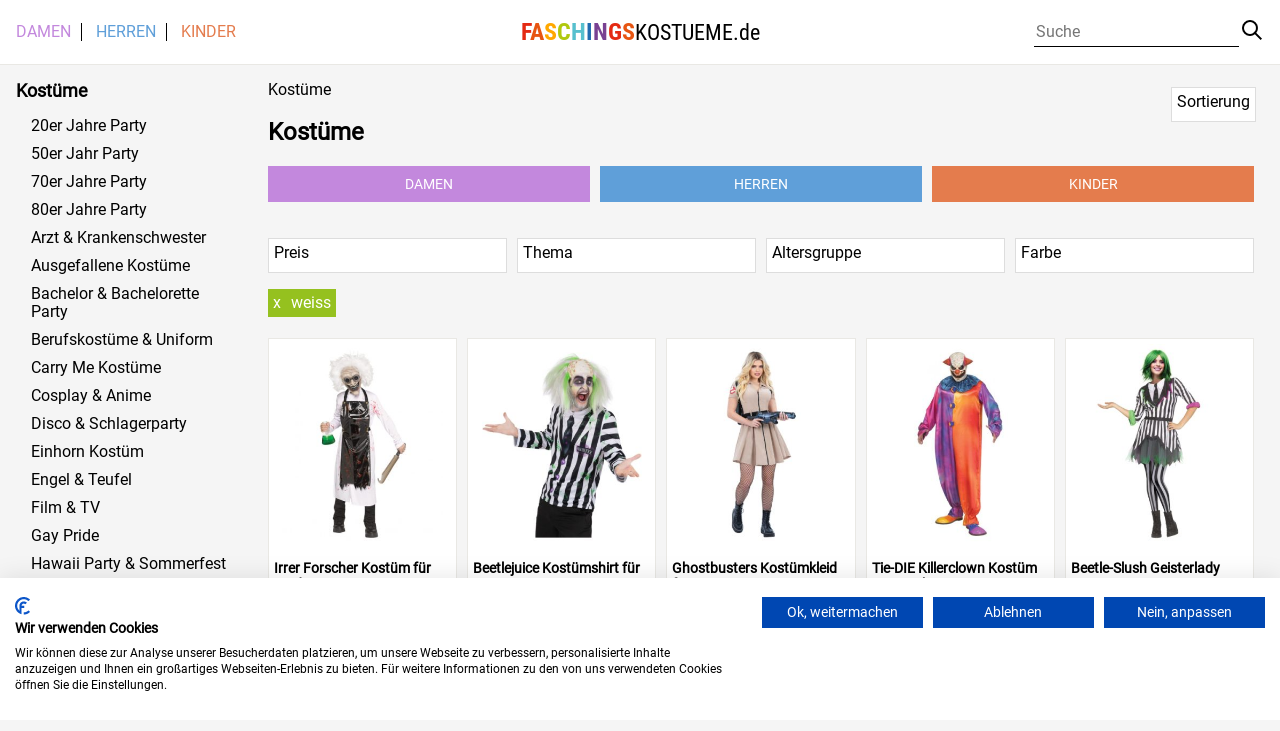

--- FILE ---
content_type: text/html; charset=UTF-8
request_url: https://www.faschingskostueme.de/?color=weiss
body_size: 13381
content:

<!DOCTYPE html>
<html lang="de">

<head>
    <meta charset="utf-8">
    <title>  Farbe  weiß</title>
    <meta name="viewport" content="width=device-width, initial-scale=1">
        <style>
		/* roboto-slab-regular - latin */

/* roboto-regular - latin */
@font-face {
  font-family: 'Roboto';
  font-style: normal;
  font-weight: 400;
  src: url('https://www.faschingskostueme.de/wp-content/themes/fasching/fonts/roboto-v30-latin-regular.eot'); /* IE9 Compat Modes */
  src: local(''),
       url('https://www.faschingskostueme.de/wp-content/themes/fasching/fonts/roboto-v30-latin-regular.eot?#iefix') format('embedded-opentype'), /* IE6-IE8 */
       url('https://www.faschingskostueme.de/wp-content/themes/fasching/fonts/roboto-v30-latin-regular.woff2') format('woff2'), /* Super Modern Browsers */
       url('https://www.faschingskostueme.de/wp-content/themes/fasching/fonts/roboto-v30-latin-regular.woff') format('woff'), /* Modern Browsers */
       url('https://www.faschingskostueme.de/wp-content/themes/fasching/fonts/roboto-v30-latin-regular.ttf') format('truetype'), /* Safari, Android, iOS */
       url('https://www.faschingskostueme.de/wp-content/themes/fasching/fonts/roboto-v30-latin-regular.svg#Roboto') format('svg'); /* Legacy iOS */
}

/* roboto-condensed-regular - latin */
@font-face {
  font-family: 'Roboto Condensed';
  font-style: normal;
  font-weight: 400;
  src: url('https://www.faschingskostueme.de/wp-content/themes/fasching/fonts/roboto-condensed-v25-latin-regular.eot'); /* IE9 Compat Modes */
  src: local(''),
       url('https://www.faschingskostueme.de/wp-content/themes/fasching/fonts/roboto-condensed-v25-latin-regular.eot?#iefix') format('embedded-opentype'), /* IE6-IE8 */
       url('https://www.faschingskostueme.de/wp-content/themes/fasching/fonts/roboto-condensed-v25-latin-regular.woff2') format('woff2'), /* Super Modern Browsers */
       url('https://www.faschingskostueme.de/wp-content/themes/fasching/fonts/roboto-condensed-v25-latin-regular.woff') format('woff'), /* Modern Browsers */
       url('https://www.faschingskostueme.de/wp-content/themes/fasching/fonts/roboto-condensed-v25-latin-regular.ttf') format('truetype'), /* Safari, Android, iOS */
       url('https://www.faschingskostueme.de/wp-content/themes/fasching/fonts/roboto-condensed-v25-latin-regular.svg#RobotoCondensed') format('svg'); /* Legacy iOS */
}

/* roboto-condensed-700 - latin */
@font-face {
  font-family: 'Roboto Condensed';
  font-style: normal;
  font-weight: 700;
  src: url('https://www.faschingskostueme.de/wp-content/themes/fasching/fonts/roboto-condensed-v25-latin-700.eot'); /* IE9 Compat Modes */
  src: local(''),
       url('https://www.faschingskostueme.de/wp-content/themes/fasching/fonts/roboto-condensed-v25-latin-700.eot?#iefix') format('embedded-opentype'), /* IE6-IE8 */
       url('https://www.faschingskostueme.de/wp-content/themes/fasching/fonts/roboto-condensed-v25-latin-700.woff2') format('woff2'), /* Super Modern Browsers */
       url('https://www.faschingskostueme.de/wp-content/themes/fasching/fonts/roboto-condensed-v25-latin-700.woff') format('woff'), /* Modern Browsers */
       url('https://www.faschingskostueme.de/wp-content/themes/fasching/fonts/roboto-condensed-v25-latin-700.ttf') format('truetype'), /* Safari, Android, iOS */
       url('https://www.faschingskostueme.de/wp-content/themes/fasching/fonts/roboto-condensed-v25-latin-700.svg#RobotoCondensed') format('svg'); /* Legacy iOS */
}



</style> 
    <script>(function(html){html.className = html.className.replace(/\bno-js\b/,'js')})(document.documentElement);</script>
<meta name='robots' content='max-image-preview:large' />
	<style>img:is([sizes="auto" i], [sizes^="auto," i]) { contain-intrinsic-size: 3000px 1500px }</style>
	<style id='classic-theme-styles-inline-css' type='text/css'>
/*! This file is auto-generated */
.wp-block-button__link{color:#fff;background-color:#32373c;border-radius:9999px;box-shadow:none;text-decoration:none;padding:calc(.667em + 2px) calc(1.333em + 2px);font-size:1.125em}.wp-block-file__button{background:#32373c;color:#fff;text-decoration:none}
</style>
<style id='global-styles-inline-css' type='text/css'>
:root{--wp--preset--aspect-ratio--square: 1;--wp--preset--aspect-ratio--4-3: 4/3;--wp--preset--aspect-ratio--3-4: 3/4;--wp--preset--aspect-ratio--3-2: 3/2;--wp--preset--aspect-ratio--2-3: 2/3;--wp--preset--aspect-ratio--16-9: 16/9;--wp--preset--aspect-ratio--9-16: 9/16;--wp--preset--color--black: #000000;--wp--preset--color--cyan-bluish-gray: #abb8c3;--wp--preset--color--white: #ffffff;--wp--preset--color--pale-pink: #f78da7;--wp--preset--color--vivid-red: #cf2e2e;--wp--preset--color--luminous-vivid-orange: #ff6900;--wp--preset--color--luminous-vivid-amber: #fcb900;--wp--preset--color--light-green-cyan: #7bdcb5;--wp--preset--color--vivid-green-cyan: #00d084;--wp--preset--color--pale-cyan-blue: #8ed1fc;--wp--preset--color--vivid-cyan-blue: #0693e3;--wp--preset--color--vivid-purple: #9b51e0;--wp--preset--gradient--vivid-cyan-blue-to-vivid-purple: linear-gradient(135deg,rgba(6,147,227,1) 0%,rgb(155,81,224) 100%);--wp--preset--gradient--light-green-cyan-to-vivid-green-cyan: linear-gradient(135deg,rgb(122,220,180) 0%,rgb(0,208,130) 100%);--wp--preset--gradient--luminous-vivid-amber-to-luminous-vivid-orange: linear-gradient(135deg,rgba(252,185,0,1) 0%,rgba(255,105,0,1) 100%);--wp--preset--gradient--luminous-vivid-orange-to-vivid-red: linear-gradient(135deg,rgba(255,105,0,1) 0%,rgb(207,46,46) 100%);--wp--preset--gradient--very-light-gray-to-cyan-bluish-gray: linear-gradient(135deg,rgb(238,238,238) 0%,rgb(169,184,195) 100%);--wp--preset--gradient--cool-to-warm-spectrum: linear-gradient(135deg,rgb(74,234,220) 0%,rgb(151,120,209) 20%,rgb(207,42,186) 40%,rgb(238,44,130) 60%,rgb(251,105,98) 80%,rgb(254,248,76) 100%);--wp--preset--gradient--blush-light-purple: linear-gradient(135deg,rgb(255,206,236) 0%,rgb(152,150,240) 100%);--wp--preset--gradient--blush-bordeaux: linear-gradient(135deg,rgb(254,205,165) 0%,rgb(254,45,45) 50%,rgb(107,0,62) 100%);--wp--preset--gradient--luminous-dusk: linear-gradient(135deg,rgb(255,203,112) 0%,rgb(199,81,192) 50%,rgb(65,88,208) 100%);--wp--preset--gradient--pale-ocean: linear-gradient(135deg,rgb(255,245,203) 0%,rgb(182,227,212) 50%,rgb(51,167,181) 100%);--wp--preset--gradient--electric-grass: linear-gradient(135deg,rgb(202,248,128) 0%,rgb(113,206,126) 100%);--wp--preset--gradient--midnight: linear-gradient(135deg,rgb(2,3,129) 0%,rgb(40,116,252) 100%);--wp--preset--font-size--small: 13px;--wp--preset--font-size--medium: 20px;--wp--preset--font-size--large: 36px;--wp--preset--font-size--x-large: 42px;--wp--preset--spacing--20: 0.44rem;--wp--preset--spacing--30: 0.67rem;--wp--preset--spacing--40: 1rem;--wp--preset--spacing--50: 1.5rem;--wp--preset--spacing--60: 2.25rem;--wp--preset--spacing--70: 3.38rem;--wp--preset--spacing--80: 5.06rem;--wp--preset--shadow--natural: 6px 6px 9px rgba(0, 0, 0, 0.2);--wp--preset--shadow--deep: 12px 12px 50px rgba(0, 0, 0, 0.4);--wp--preset--shadow--sharp: 6px 6px 0px rgba(0, 0, 0, 0.2);--wp--preset--shadow--outlined: 6px 6px 0px -3px rgba(255, 255, 255, 1), 6px 6px rgba(0, 0, 0, 1);--wp--preset--shadow--crisp: 6px 6px 0px rgba(0, 0, 0, 1);}:where(.is-layout-flex){gap: 0.5em;}:where(.is-layout-grid){gap: 0.5em;}body .is-layout-flex{display: flex;}.is-layout-flex{flex-wrap: wrap;align-items: center;}.is-layout-flex > :is(*, div){margin: 0;}body .is-layout-grid{display: grid;}.is-layout-grid > :is(*, div){margin: 0;}:where(.wp-block-columns.is-layout-flex){gap: 2em;}:where(.wp-block-columns.is-layout-grid){gap: 2em;}:where(.wp-block-post-template.is-layout-flex){gap: 1.25em;}:where(.wp-block-post-template.is-layout-grid){gap: 1.25em;}.has-black-color{color: var(--wp--preset--color--black) !important;}.has-cyan-bluish-gray-color{color: var(--wp--preset--color--cyan-bluish-gray) !important;}.has-white-color{color: var(--wp--preset--color--white) !important;}.has-pale-pink-color{color: var(--wp--preset--color--pale-pink) !important;}.has-vivid-red-color{color: var(--wp--preset--color--vivid-red) !important;}.has-luminous-vivid-orange-color{color: var(--wp--preset--color--luminous-vivid-orange) !important;}.has-luminous-vivid-amber-color{color: var(--wp--preset--color--luminous-vivid-amber) !important;}.has-light-green-cyan-color{color: var(--wp--preset--color--light-green-cyan) !important;}.has-vivid-green-cyan-color{color: var(--wp--preset--color--vivid-green-cyan) !important;}.has-pale-cyan-blue-color{color: var(--wp--preset--color--pale-cyan-blue) !important;}.has-vivid-cyan-blue-color{color: var(--wp--preset--color--vivid-cyan-blue) !important;}.has-vivid-purple-color{color: var(--wp--preset--color--vivid-purple) !important;}.has-black-background-color{background-color: var(--wp--preset--color--black) !important;}.has-cyan-bluish-gray-background-color{background-color: var(--wp--preset--color--cyan-bluish-gray) !important;}.has-white-background-color{background-color: var(--wp--preset--color--white) !important;}.has-pale-pink-background-color{background-color: var(--wp--preset--color--pale-pink) !important;}.has-vivid-red-background-color{background-color: var(--wp--preset--color--vivid-red) !important;}.has-luminous-vivid-orange-background-color{background-color: var(--wp--preset--color--luminous-vivid-orange) !important;}.has-luminous-vivid-amber-background-color{background-color: var(--wp--preset--color--luminous-vivid-amber) !important;}.has-light-green-cyan-background-color{background-color: var(--wp--preset--color--light-green-cyan) !important;}.has-vivid-green-cyan-background-color{background-color: var(--wp--preset--color--vivid-green-cyan) !important;}.has-pale-cyan-blue-background-color{background-color: var(--wp--preset--color--pale-cyan-blue) !important;}.has-vivid-cyan-blue-background-color{background-color: var(--wp--preset--color--vivid-cyan-blue) !important;}.has-vivid-purple-background-color{background-color: var(--wp--preset--color--vivid-purple) !important;}.has-black-border-color{border-color: var(--wp--preset--color--black) !important;}.has-cyan-bluish-gray-border-color{border-color: var(--wp--preset--color--cyan-bluish-gray) !important;}.has-white-border-color{border-color: var(--wp--preset--color--white) !important;}.has-pale-pink-border-color{border-color: var(--wp--preset--color--pale-pink) !important;}.has-vivid-red-border-color{border-color: var(--wp--preset--color--vivid-red) !important;}.has-luminous-vivid-orange-border-color{border-color: var(--wp--preset--color--luminous-vivid-orange) !important;}.has-luminous-vivid-amber-border-color{border-color: var(--wp--preset--color--luminous-vivid-amber) !important;}.has-light-green-cyan-border-color{border-color: var(--wp--preset--color--light-green-cyan) !important;}.has-vivid-green-cyan-border-color{border-color: var(--wp--preset--color--vivid-green-cyan) !important;}.has-pale-cyan-blue-border-color{border-color: var(--wp--preset--color--pale-cyan-blue) !important;}.has-vivid-cyan-blue-border-color{border-color: var(--wp--preset--color--vivid-cyan-blue) !important;}.has-vivid-purple-border-color{border-color: var(--wp--preset--color--vivid-purple) !important;}.has-vivid-cyan-blue-to-vivid-purple-gradient-background{background: var(--wp--preset--gradient--vivid-cyan-blue-to-vivid-purple) !important;}.has-light-green-cyan-to-vivid-green-cyan-gradient-background{background: var(--wp--preset--gradient--light-green-cyan-to-vivid-green-cyan) !important;}.has-luminous-vivid-amber-to-luminous-vivid-orange-gradient-background{background: var(--wp--preset--gradient--luminous-vivid-amber-to-luminous-vivid-orange) !important;}.has-luminous-vivid-orange-to-vivid-red-gradient-background{background: var(--wp--preset--gradient--luminous-vivid-orange-to-vivid-red) !important;}.has-very-light-gray-to-cyan-bluish-gray-gradient-background{background: var(--wp--preset--gradient--very-light-gray-to-cyan-bluish-gray) !important;}.has-cool-to-warm-spectrum-gradient-background{background: var(--wp--preset--gradient--cool-to-warm-spectrum) !important;}.has-blush-light-purple-gradient-background{background: var(--wp--preset--gradient--blush-light-purple) !important;}.has-blush-bordeaux-gradient-background{background: var(--wp--preset--gradient--blush-bordeaux) !important;}.has-luminous-dusk-gradient-background{background: var(--wp--preset--gradient--luminous-dusk) !important;}.has-pale-ocean-gradient-background{background: var(--wp--preset--gradient--pale-ocean) !important;}.has-electric-grass-gradient-background{background: var(--wp--preset--gradient--electric-grass) !important;}.has-midnight-gradient-background{background: var(--wp--preset--gradient--midnight) !important;}.has-small-font-size{font-size: var(--wp--preset--font-size--small) !important;}.has-medium-font-size{font-size: var(--wp--preset--font-size--medium) !important;}.has-large-font-size{font-size: var(--wp--preset--font-size--large) !important;}.has-x-large-font-size{font-size: var(--wp--preset--font-size--x-large) !important;}
:where(.wp-block-post-template.is-layout-flex){gap: 1.25em;}:where(.wp-block-post-template.is-layout-grid){gap: 1.25em;}
:where(.wp-block-columns.is-layout-flex){gap: 2em;}:where(.wp-block-columns.is-layout-grid){gap: 2em;}
:root :where(.wp-block-pullquote){font-size: 1.5em;line-height: 1.6;}
</style>
<link rel='stylesheet' id='fasching-style-css' href='https://www.faschingskostueme.de/wp-content/themes/fasching/style.css?ver=6.8.3' type='text/css' media='all' />

    <meta name="robots" content="noindex"></head>

<body class="archive tax-color term-weiss term-89 wp-theme-fasching">	
	<script src="https://consent.cookiefirst.com/sites/faschingskostueme.de-93ba4d66-dbf5-4eff-ad55-f584647231c2/consent.js"></script>

    <header class="head">
        <div class="head-wrap">  
            <div class="head-content">   
                <div class="burger">
                    <div class="icon"><span class="lines"></span></div>
                </div>
                <div class="menu">
                
                    <div class="menu-menu-1-container"><ul id="top-menu" class="menu"><li id="menu-item-3052" class="menu-item menu-item-type-taxonomy menu-item-object-gender menu-item-3052"><a href="https://www.faschingskostueme.de/gender/female/">Damen</a></li>
<li id="menu-item-3053" class="menu-item menu-item-type-taxonomy menu-item-object-gender menu-item-3053"><a href="https://www.faschingskostueme.de/gender/male/">Herren</a></li>
<li id="menu-item-3054" class="menu-item menu-item-type-taxonomy menu-item-object-agegroup menu-item-3054"><a href="https://www.faschingskostueme.de/agegroup/kinder/">Kinder</a></li>
</ul></div>                    
                </div>
                <h1>
                        <a class="site-title" href="https://www.faschingskostueme.de"><span>F</span><span>A</span><span>S</span><span>C</span><span>H</span><span>I</span><span>N</span><span>G</span><span>S</span><span>KOSTUEME.de</span></a>              
                </h1>
                <section class="search">
                    <div class="icon"><span class="search"></span></div>
                    
                    
                    <form role="search" method="get" class="search-form" action="">
                        <input type="search" id="search-form-691079c34181b" class="search-field"
                            placeholder="Suche"
                            value="" name="s"/>

                        <input type="hidden" name="color" value="weiss" />                        <button type="submit" class="search-submit"><div class="icon"><span class="search"></span></div>
                        </button>
                    </form>

                </section>
            </div>
        </div>       
    </header>
    <section class="main"><aside class="main_side">
        <div class="mobcats">   
               <div class="menu-menu-1-container"><ul id="side-menu" class="menu"><li class="menu-item menu-item-type-taxonomy menu-item-object-gender menu-item-3052"><a href="https://www.faschingskostueme.de/gender/female/">Damen</a></li>
<li class="menu-item menu-item-type-taxonomy menu-item-object-gender menu-item-3053"><a href="https://www.faschingskostueme.de/gender/male/">Herren</a></li>
<li class="menu-item menu-item-type-taxonomy menu-item-object-agegroup menu-item-3054"><a href="https://www.faschingskostueme.de/agegroup/kinder/">Kinder</a></li>
</ul></div>            
        </div>
        <div class="cat_widget">
                <div class="widget_title">Kost&uuml;me</div>
                <ul class="cats">  
     
                     
                    
                                        <li><a href="https://www.faschingskostueme.de/motto/20er-jahre-party/?color=weiss">20er Jahre Party</a></li>
                    
                                        <li><a href="https://www.faschingskostueme.de/motto/50er-jahr-party/?color=weiss">50er Jahr Party</a></li>
                    
                                        <li><a href="https://www.faschingskostueme.de/motto/70er-jahre-party/?color=weiss">70er Jahre Party</a></li>
                    
                                        <li><a href="https://www.faschingskostueme.de/motto/80er-jahre-party/?color=weiss">80er Jahre Party</a></li>
                    
                                        <li><a href="https://www.faschingskostueme.de/motto/arzt-krankenschwester/?color=weiss">Arzt &amp; Krankenschwester</a></li>
                    
                                        <li><a href="https://www.faschingskostueme.de/motto/ausgefallene-kostueme/?color=weiss">Ausgefallene Kostüme</a></li>
                    
                                        <li><a href="https://www.faschingskostueme.de/motto/bachelor-bachelorette-party/?color=weiss">Bachelor &amp; Bachelorette Party</a></li>
                    
                                        <li><a href="https://www.faschingskostueme.de/motto/berufskostueme-uniform/?color=weiss">Berufskostüme &amp; Uniform</a></li>
                    
                                        <li><a href="https://www.faschingskostueme.de/motto/carry-me-kostueme/?color=weiss">Carry Me Kostüme</a></li>
                    
                                        <li><a href="https://www.faschingskostueme.de/motto/cosplay-anime/?color=weiss">Cosplay &amp; Anime</a></li>
                    
                                        <li><a href="https://www.faschingskostueme.de/motto/disco-schlagerparty/?color=weiss">Disco &amp; Schlagerparty</a></li>
                    
                                        <li><a href="https://www.faschingskostueme.de/motto/einhorn-kostuem/?color=weiss">Einhorn Kostüm</a></li>
                    
                                        <li><a href="https://www.faschingskostueme.de/motto/engel-teufel/?color=weiss">Engel &amp; Teufel</a></li>
                    
                                        <li><a href="https://www.faschingskostueme.de/motto/film-tv/?color=weiss">Film &amp; TV</a></li>
                    
                                        <li><a href="https://www.faschingskostueme.de/motto/gay-pride/?color=weiss">Gay Pride</a></li>
                    
                                        <li><a href="https://www.faschingskostueme.de/motto/hawaii-party-sommerfest/?color=weiss">Hawaii Party &amp; Sommerfest</a></li>
                    
                                        <li><a href="https://www.faschingskostueme.de/motto/hexen-zauberer/?color=weiss">Hexen &amp; Zauberer</a></li>
                    
                                        <li><a href="https://www.faschingskostueme.de/motto/hippie-flower-power/?color=weiss">Hippie &amp; Flower Power</a></li>
                    
                                        <li><a href="https://www.faschingskostueme.de/motto/hochzeit/?color=weiss">Hochzeit</a></li>
                    
                                        <li><a href="https://www.faschingskostueme.de/motto/horror-clowns/?color=weiss">Horror Clowns</a></li>
                    
                                        <li><a href="https://www.faschingskostueme.de/motto/maerchen-sagen/?color=weiss">Märchen &amp; Sagen</a></li>
                    
                                        <li><a href="https://www.faschingskostueme.de/motto/mittelalter-liverollenspiel/?color=weiss">Mittelalter &amp; Liverollenspiel</a></li>
                    
                                        <li><a href="https://www.faschingskostueme.de/motto/moenche-nonnen/?color=weiss">Mönche &amp; Nonnen</a></li>
                    
                                        <li><a href="https://www.faschingskostueme.de/motto/neandertaler-steinzeitmensch/?color=weiss">Neandertaler &amp; Steinzeitmensch</a></li>
                    
                                        <li><a href="https://www.faschingskostueme.de/motto/neon-party/?color=weiss">Neon Party</a></li>
                    
                                        <li><a href="https://www.faschingskostueme.de/motto/ninja-samurai/?color=weiss">Ninja &amp; Samurai</a></li>
                    
                                        <li><a href="https://www.faschingskostueme.de/motto/oktoberfest-party/?color=weiss">Oktoberfest Party</a></li>
                    
                                        <li><a href="https://www.faschingskostueme.de/motto/osterparty/?color=weiss">Osterparty</a></li>
                    
                                        <li><a href="https://www.faschingskostueme.de/motto/piloten-stewardessen/?color=weiss">Piloten &amp; Stewardessen</a></li>
                    
                                        <li><a href="https://www.faschingskostueme.de/motto/piraten-seeraeuber/?color=weiss">Piraten &amp; Seeräuber</a></li>
                    
                                        <li><a href="https://www.faschingskostueme.de/motto/polizisten-gangster/?color=weiss">Polizisten &amp; Gangster</a></li>
                    
                                        <li><a href="https://www.faschingskostueme.de/motto/roemer-gladiatoren/?color=weiss">Römer &amp; Gladiatoren</a></li>
                    
                                        <li><a href="https://www.faschingskostueme.de/motto/sexy-kostueme/?color=weiss">Sexy Kostüme</a></li>
                    
                                        <li><a href="https://www.faschingskostueme.de/motto/show-musical/?color=weiss">Show &amp; Musical</a></li>
                    
                                        <li><a href="https://www.faschingskostueme.de/motto/skelett-kostueme/?color=weiss">Skelett Kostüme</a></li>
                    
                                        <li><a href="https://www.faschingskostueme.de/motto/skelette-reaper/?color=weiss">Skelette &amp; Reaper</a></li>
                    
                                        <li><a href="https://www.faschingskostueme.de/motto/sportler-party-fanartikel/?color=weiss">Sportler Party &amp; Fanartikel</a></li>
                    
                                        <li><a href="https://www.faschingskostueme.de/motto/st-patricks-day/?color=weiss">St. Patrick`s Day</a></li>
                    
                                        <li><a href="https://www.faschingskostueme.de/motto/steampunk/?color=weiss">Steampunk</a></li>
                    
                                        <li><a href="https://www.faschingskostueme.de/motto/superhelden/?color=weiss">Superhelden</a></li>
                    
                                        <li><a href="https://www.faschingskostueme.de/motto/tag-der-toten/?color=weiss">Tag der Toten</a></li>
                    
                                        <li><a href="https://www.faschingskostueme.de/motto/tierkostueme/?color=weiss">Tierkostüme</a></li>
                    
                                        <li><a href="https://www.faschingskostueme.de/motto/travestieshow-maennerballett/?color=weiss">Travestieshow &amp; Männerballett</a></li>
                    
                                        <li><a href="https://www.faschingskostueme.de/motto/vampire-gothic/?color=weiss">Vampire &amp; Gothic</a></li>
                    
                                        <li><a href="https://www.faschingskostueme.de/motto/voodoo/?color=weiss">Voodoo</a></li>
                    
                                        <li><a href="https://www.faschingskostueme.de/motto/weihnachten/?color=weiss">Weihnachten</a></li>
                    
                                        <li><a href="https://www.faschingskostueme.de/motto/werwoelfe/?color=weiss">Werwölfe</a></li>
                    
                                        <li><a href="https://www.faschingskostueme.de/motto/wikinger-barbaren/?color=weiss">Wikinger &amp; Barbaren</a></li>
                    
                                        <li><a href="https://www.faschingskostueme.de/motto/wild-west-party/?color=weiss">Wild West Party</a></li>
                    
                                        <li><a href="https://www.faschingskostueme.de/motto/zombies/?color=weiss">Zombies</a></li>
                    
                </ul>


        </div>
    </aside>
    <main class="main_content" role="main">
        <div class="breadcrumbs">Kost&uuml;me </div>
        <header class="content_head">   

                     
            <h2 class="title">
                Kost&uuml;me                    </h2>
            
        </header>            
        
                <section class="content_cat-navi">

            
                <ul class="gender-navi">
                    <li><a class="cat damen" href="?color=weiss&gender=female">Damen</a></li>
                    <li><a class="cat herren" href="?color=weiss&gender=male">Herren</a></li>
                    <li><a class="cat kinder" href="?color=weiss&agegroup=kinder">Kinder</a></li>
                </ul>
              
        </section>
        <div class="mobile-filter-controls"><div class="filter_on" data-target="filter"></div><div class="sorter_on" data-target="sorter"></div></div>
       <section class="sorter_row">
        <div class="sorter_wrapper filter_select"><span class="filter_title">Sortierung</span>      
                  
                <ul class="popout"> 
                        <li><a href="?color=weiss&sorter=beliebtheit">Beliebtheit</a></li>
                        <li><a href="?color=weiss&sorter=neueste">Neueste</a></li>
                </ul>
            </div>
        </section>
        <section class="filter_row">
            <div class="filter_select"><span class="filter_title">Preis</span>
                <div class="popout">   
                           
                <form method="get" class="price-form" action="">
                        <label><span>Min</span><input type="text" value="0" name="price[min]"/></label>
                        <label><span>Max</span><input type="text" value="" name="price[max]"/></label>
                        <input type="hidden" name="color" value="weiss" />                        <button type="submit" >Filtern</button>
                        
                    </form>

                </div>
            </div>
            <div class="filter_select"><span class="filter_title">Thema</span><ul class="popout motto"><li><a href="?color=weiss&motto=20er-jahre-party" title="20er Jahre Party" class="list">20er Jahre Party</a></li><li><a href="?color=weiss&motto=50er-jahr-party" title="50er Jahr Party" class="list">50er Jahr Party</a></li><li><a href="?color=weiss&motto=70er-jahre-party" title="70er Jahre Party" class="list">70er Jahre Party</a></li><li><a href="?color=weiss&motto=80er-jahre-party" title="80er Jahre Party" class="list">80er Jahre Party</a></li><li><a href="?color=weiss&motto=arzt-krankenschwester" title="Arzt &amp; Krankenschwester" class="list">Arzt &amp; Krankenschwester</a></li><li><a href="?color=weiss&motto=ausgefallene-kostueme" title="Ausgefallene Kostüme" class="list">Ausgefallene Kostüme</a></li><li><a href="?color=weiss&motto=bachelor-bachelorette-party" title="Bachelor &amp; Bachelorette Party" class="list">Bachelor &amp; Bachelorette Party</a></li><li><a href="?color=weiss&motto=berufskostueme-uniform" title="Berufskostüme &amp; Uniform" class="list">Berufskostüme &amp; Uniform</a></li><li><a href="?color=weiss&motto=carry-me-kostueme" title="Carry Me Kostüme" class="list">Carry Me Kostüme</a></li><li><a href="?color=weiss&motto=cosplay-anime" title="Cosplay &amp; Anime" class="list">Cosplay &amp; Anime</a></li><li><a href="?color=weiss&motto=disco-schlagerparty" title="Disco &amp; Schlagerparty" class="list">Disco &amp; Schlagerparty</a></li><li><a href="?color=weiss&motto=einhorn-kostuem" title="Einhorn Kostüm" class="list">Einhorn Kostüm</a></li><li><a href="?color=weiss&motto=engel-teufel" title="Engel &amp; Teufel" class="list">Engel &amp; Teufel</a></li><li><a href="?color=weiss&motto=film-tv" title="Film &amp; TV" class="list">Film &amp; TV</a></li><li><a href="?color=weiss&motto=gay-pride" title="Gay Pride" class="list">Gay Pride</a></li><li><a href="?color=weiss&motto=hawaii-party-sommerfest" title="Hawaii Party &amp; Sommerfest" class="list">Hawaii Party &amp; Sommerfest</a></li><li><a href="?color=weiss&motto=hexen-zauberer" title="Hexen &amp; Zauberer" class="list">Hexen &amp; Zauberer</a></li><li><a href="?color=weiss&motto=hippie-flower-power" title="Hippie &amp; Flower Power" class="list">Hippie &amp; Flower Power</a></li><li><a href="?color=weiss&motto=hochzeit" title="Hochzeit" class="list">Hochzeit</a></li><li><a href="?color=weiss&motto=horror-clowns" title="Horror Clowns" class="list">Horror Clowns</a></li><li><a href="?color=weiss&motto=maerchen-sagen" title="Märchen &amp; Sagen" class="list">Märchen &amp; Sagen</a></li><li><a href="?color=weiss&motto=mittelalter-liverollenspiel" title="Mittelalter &amp; Liverollenspiel" class="list">Mittelalter &amp; Liverollenspiel</a></li><li><a href="?color=weiss&motto=moenche-nonnen" title="Mönche &amp; Nonnen" class="list">Mönche &amp; Nonnen</a></li><li><a href="?color=weiss&motto=neandertaler-steinzeitmensch" title="Neandertaler &amp; Steinzeitmensch" class="list">Neandertaler &amp; Steinzeitmensch</a></li><li><a href="?color=weiss&motto=neon-party" title="Neon Party" class="list">Neon Party</a></li><li><a href="?color=weiss&motto=ninja-samurai" title="Ninja &amp; Samurai" class="list">Ninja &amp; Samurai</a></li><li><a href="?color=weiss&motto=oktoberfest-party" title="Oktoberfest Party" class="list">Oktoberfest Party</a></li><li><a href="?color=weiss&motto=osterparty" title="Osterparty" class="list">Osterparty</a></li><li><a href="?color=weiss&motto=piloten-stewardessen" title="Piloten &amp; Stewardessen" class="list">Piloten &amp; Stewardessen</a></li><li><a href="?color=weiss&motto=piraten-seeraeuber" title="Piraten &amp; Seeräuber" class="list">Piraten &amp; Seeräuber</a></li><li><a href="?color=weiss&motto=polizisten-gangster" title="Polizisten &amp; Gangster" class="list">Polizisten &amp; Gangster</a></li><li><a href="?color=weiss&motto=roemer-gladiatoren" title="Römer &amp; Gladiatoren" class="list">Römer &amp; Gladiatoren</a></li><li><a href="?color=weiss&motto=sexy-kostueme" title="Sexy Kostüme" class="list">Sexy Kostüme</a></li><li><a href="?color=weiss&motto=show-musical" title="Show &amp; Musical" class="list">Show &amp; Musical</a></li><li><a href="?color=weiss&motto=skelett-kostueme" title="Skelett Kostüme" class="list">Skelett Kostüme</a></li><li><a href="?color=weiss&motto=skelette-reaper" title="Skelette &amp; Reaper" class="list">Skelette &amp; Reaper</a></li><li><a href="?color=weiss&motto=sportler-party-fanartikel" title="Sportler Party &amp; Fanartikel" class="list">Sportler Party &amp; Fanartikel</a></li><li><a href="?color=weiss&motto=st-patricks-day" title="St. Patrick`s Day" class="list">St. Patrick`s Day</a></li><li><a href="?color=weiss&motto=steampunk" title="Steampunk" class="list">Steampunk</a></li><li><a href="?color=weiss&motto=superhelden" title="Superhelden" class="list">Superhelden</a></li><li><a href="?color=weiss&motto=tag-der-toten" title="Tag der Toten" class="list">Tag der Toten</a></li><li><a href="?color=weiss&motto=tierkostueme" title="Tierkostüme" class="list">Tierkostüme</a></li><li><a href="?color=weiss&motto=travestieshow-maennerballett" title="Travestieshow &amp; Männerballett" class="list">Travestieshow &amp; Männerballett</a></li><li><a href="?color=weiss&motto=vampire-gothic" title="Vampire &amp; Gothic" class="list">Vampire &amp; Gothic</a></li><li><a href="?color=weiss&motto=voodoo" title="Voodoo" class="list">Voodoo</a></li><li><a href="?color=weiss&motto=weihnachten" title="Weihnachten" class="list">Weihnachten</a></li><li><a href="?color=weiss&motto=werwoelfe" title="Werwölfe" class="list">Werwölfe</a></li><li><a href="?color=weiss&motto=wikinger-barbaren" title="Wikinger &amp; Barbaren" class="list">Wikinger &amp; Barbaren</a></li><li><a href="?color=weiss&motto=wild-west-party" title="Wild West Party" class="list">Wild West Party</a></li><li><a href="?color=weiss&motto=zombies" title="Zombies" class="list">Zombies</a></li></ul></div>            <div class="filter_select"><span class="filter_title">Altersgruppe</span><ul class="popout agegroup"><li><a href="?color=weiss&agegroup=alle" title="Alle" class="list">Alle</a></li><li><a href="?color=weiss&agegroup=babys" title="Babys" class="list">Babys</a></li><li><a href="?color=weiss&agegroup=babys-kleinkinder" title="Babys/Kleinkinder" class="list">Babys/Kleinkinder</a></li><li><a href="?color=weiss&agegroup=erwachsene" title="Erwachsene" class="list">Erwachsene</a></li><li><a href="?color=weiss&agegroup=jugendliche" title="Jugendliche" class="list">Jugendliche</a></li><li><a href="?color=weiss&agegroup=kinder" title="Kinder" class="list">Kinder</a></li><li><a href="?color=weiss&agegroup=kleinkinder" title="Kleinkinder" class="list">Kleinkinder</a></li></ul></div>            <div class="filter_select"><span class="filter_title">Farbe</span><ul class="popout color"><li><a href="?color=beige" title="beige" class="color"><div style="width: 35px; height: 35px; background:#c4c4b0"></div></a></li><li><a href="?color=blau" title="blau" class="color"><div style="width: 35px; height: 35px; background:#0000ff"></div></a></li><li><a href="?color=blond" title="blond" class="color"><div style="width: 35px; height: 35px; background:#ffff00"></div></a></li><li><a href="?color=braun" title="braun" class="color"><div style="width: 35px; height: 35px; background:#a52a2a"></div></a></li><li><a href="?color=bronze" title="bronze" class="color"><div style="width: 35px; height: 35px; background:#cd7f32"></div></a></li><li><a href="?color=gelb" title="gelb" class="color"><div style="width: 35px; height: 35px; background:#ffff00"></div></a></li><li><a href="?color=gold" title="gold" class="color"><div style="width: 35px; height: 35px; background:#ffd700"></div></a></li><li><a href="?color=grau" title="grau" class="color"><div style="width: 35px; height: 35px; background:#808080"></div></a></li><li><a href="?color=gruen" title="grün" class="color"><div style="width: 35px; height: 35px; background:#008000"></div></a></li><li><a href="?color=hautfarben" title="hautfarben" class="color"><div style="width: 35px; height: 35px; background:#e9b289"></div></a></li><li><a href="?color=lila" title="lila" class="color"><div style="width: 35px; height: 35px; background:#ba55d3"></div></a></li><li><a href="?color=ocker" title="ocker" class="color"><div style="width: 35px; height: 35px; background:#ffb700"></div></a></li><li><a href="?color=olive" title="olive" class="color"><div style="width: 35px; height: 35px; background:#666701"></div></a></li><li><a href="?color=orange" title="orange" class="color"><div style="width: 35px; height: 35px; background:#ff8c00"></div></a></li><li><a href="?color=pink" title="pink" class="color"><div style="width: 35px; height: 35px; background:#ff00ff"></div></a></li><li><a href="?color=rosa" title="rosa" class="color"><div style="width: 35px; height: 35px; background:#ffc0cb"></div></a></li><li><a href="?color=rot" title="rot" class="color"><div style="width: 35px; height: 35px; background:#ff0000"></div></a></li><li><a href="?color=schwarz" title="schwarz" class="color"><div style="width: 35px; height: 35px; background:#000000"></div></a></li><li><a href="?color=silber" title="silber" class="color"><div style="width: 35px; height: 35px; background:#C0C0C0"></div></a></li><li><a href="?color=transparent" title="transparent" class="color"><div style="width: 35px; height: 35px; background:transparent"></div></a></li><li><a href="?color=tuerkis" title="türkis" class="color"><div style="width: 35px; height: 35px; background:#40e0d0"></div></a></li><li><a href="?color=violett" title="violett" class="color"><div style="width: 35px; height: 35px; background:#8224e3"></div></a></li><li><a href="?color=weiss" title="weiß" class="color"><div style="width: 35px; height: 35px; background:#ffffff"></div></a></li></ul></div>
        </section>
        <section class="active_filters">
            <a href="?">weiss</a>        </section>
        
        <section class="products"> 

                        
                <div class="list">
                    
    <a href="https://www.karneval-universe.de/p/irrer-forscher-kostuem-fuer-kinder.html" class="product" target="_blank" rel="noopener nofollow">
                    <img width="300" height="374" src="https://www.faschingskostueme.de/wp-content/uploads/2025/10/verrueckter-wissenshaftler-kinderkostuem-mad-scientist-child-costume-irrer-forscher-verkleidung-fuer-kinder-55935_1-300x374.jpg" class="article-image wp-post-image" alt="" decoding="async" fetchpriority="high" srcset="https://www.faschingskostueme.de/wp-content/uploads/2025/10/verrueckter-wissenshaftler-kinderkostuem-mad-scientist-child-costume-irrer-forscher-verkleidung-fuer-kinder-55935_1-300x374.jpg 300w, https://www.faschingskostueme.de/wp-content/uploads/2025/10/verrueckter-wissenshaftler-kinderkostuem-mad-scientist-child-costume-irrer-forscher-verkleidung-fuer-kinder-55935_1-241x300.jpg 241w, https://www.faschingskostueme.de/wp-content/uploads/2025/10/verrueckter-wissenshaftler-kinderkostuem-mad-scientist-child-costume-irrer-forscher-verkleidung-fuer-kinder-55935_1.jpg 360w" sizes="(max-width: 300px) 100vw, 300px" />                <div class="title">Irrer Forscher Kostüm für Kinder</div>                        <div class="price">
                            39.95&euro;
                    </div>
        <div class="shipping">Versand: 4,95&euro;</div>
            </a>

    <a href="https://www.karneval-universe.de/p/beetlejuice-kostuemshirt-fuer-herren.html" class="product" target="_blank" rel="noopener nofollow">
                    <img width="300" height="374" src="https://www.faschingskostueme.de/wp-content/uploads/2025/10/beetlejuice-herren-kostuem-shirt-beetlejuice-men-costume-top-poltergeist-beetlejuice-verkleidung-57675_1-300x374.jpg" class="article-image wp-post-image" alt="" decoding="async" srcset="https://www.faschingskostueme.de/wp-content/uploads/2025/10/beetlejuice-herren-kostuem-shirt-beetlejuice-men-costume-top-poltergeist-beetlejuice-verkleidung-57675_1-300x374.jpg 300w, https://www.faschingskostueme.de/wp-content/uploads/2025/10/beetlejuice-herren-kostuem-shirt-beetlejuice-men-costume-top-poltergeist-beetlejuice-verkleidung-57675_1-241x300.jpg 241w, https://www.faschingskostueme.de/wp-content/uploads/2025/10/beetlejuice-herren-kostuem-shirt-beetlejuice-men-costume-top-poltergeist-beetlejuice-verkleidung-57675_1.jpg 360w" sizes="(max-width: 300px) 100vw, 300px" />                <div class="title">Beetlejuice Kostümshirt für Herren</div>                        <div class="price">
                            22.95&euro;
                    </div>
        <div class="shipping">Versand: 4,95&euro;</div>
            </a>

    <a href="https://www.karneval-universe.de/p/ghostbusters-kostuemkleid-fuer-damen.html" class="product" target="_blank" rel="noopener nofollow">
                    <img width="300" height="374" src="https://www.faschingskostueme.de/wp-content/uploads/2025/10/ghostbusters-damen-kostuem-kleid-ghostbusters-ladies-costume-dress-geisterjaeger-verkleidung-frauen-57677-300x374.jpg" class="article-image wp-post-image" alt="" decoding="async" srcset="https://www.faschingskostueme.de/wp-content/uploads/2025/10/ghostbusters-damen-kostuem-kleid-ghostbusters-ladies-costume-dress-geisterjaeger-verkleidung-frauen-57677-300x374.jpg 300w, https://www.faschingskostueme.de/wp-content/uploads/2025/10/ghostbusters-damen-kostuem-kleid-ghostbusters-ladies-costume-dress-geisterjaeger-verkleidung-frauen-57677-241x300.jpg 241w, https://www.faschingskostueme.de/wp-content/uploads/2025/10/ghostbusters-damen-kostuem-kleid-ghostbusters-ladies-costume-dress-geisterjaeger-verkleidung-frauen-57677.jpg 360w" sizes="(max-width: 300px) 100vw, 300px" />                <div class="title">Ghostbusters Kostümkleid für Damen</div>                        <div class="price">
                            44.95&euro;
                    </div>
        <div class="shipping">Versand: 4,95&euro;</div>
            </a>

    <a href="https://www.karneval-universe.de/p/tie-die-killerclown-kostuem-mit-maske.html" class="product" target="_blank" rel="noopener nofollow">
                    <img width="300" height="374" src="https://www.faschingskostueme.de/wp-content/uploads/2025/10/tie-die-horrorclown-kostuem-mit-maske-tie-die-horror-clown-costume-with-mask-halloween-herrenkostuem-58235-01-300x374.jpg" class="article-image wp-post-image" alt="" decoding="async" loading="lazy" srcset="https://www.faschingskostueme.de/wp-content/uploads/2025/10/tie-die-horrorclown-kostuem-mit-maske-tie-die-horror-clown-costume-with-mask-halloween-herrenkostuem-58235-01-300x374.jpg 300w, https://www.faschingskostueme.de/wp-content/uploads/2025/10/tie-die-horrorclown-kostuem-mit-maske-tie-die-horror-clown-costume-with-mask-halloween-herrenkostuem-58235-01-241x300.jpg 241w, https://www.faschingskostueme.de/wp-content/uploads/2025/10/tie-die-horrorclown-kostuem-mit-maske-tie-die-horror-clown-costume-with-mask-halloween-herrenkostuem-58235-01.jpg 360w" sizes="auto, (max-width: 300px) 100vw, 300px" />                <div class="title">Tie-DIE Killerclown Kostüm mit Maske</div>                        <div class="price">
                            49.95&euro;
                    </div>
        <div class="shipping">Versand: 4,95&euro;</div>
            </a>

    <a href="https://www.karneval-universe.de/p/beetle-slush-geisterlady-kostuem.html" class="product" target="_blank" rel="noopener nofollow">
                    <img width="300" height="374" src="https://www.faschingskostueme.de/wp-content/uploads/2025/10/beetle-slush-geisterfrau-kostuem-beetle-slush-ghost-lady-costume-halloween-damenkostuem-58214-01-300x374.jpg" class="article-image wp-post-image" alt="" decoding="async" loading="lazy" srcset="https://www.faschingskostueme.de/wp-content/uploads/2025/10/beetle-slush-geisterfrau-kostuem-beetle-slush-ghost-lady-costume-halloween-damenkostuem-58214-01-300x374.jpg 300w, https://www.faschingskostueme.de/wp-content/uploads/2025/10/beetle-slush-geisterfrau-kostuem-beetle-slush-ghost-lady-costume-halloween-damenkostuem-58214-01-241x300.jpg 241w, https://www.faschingskostueme.de/wp-content/uploads/2025/10/beetle-slush-geisterfrau-kostuem-beetle-slush-ghost-lady-costume-halloween-damenkostuem-58214-01.jpg 360w" sizes="auto, (max-width: 300px) 100vw, 300px" />                <div class="title">Beetle-Slush Geisterlady Kostüm</div>                        <div class="price">
                            39.95&euro;
                    </div>
        <div class="shipping">Versand: 4,95&euro;</div>
            </a>

    <a href="https://www.karneval-universe.de/p/blutiger-terror-clown-kinderkostuem.html" class="product" target="_blank" rel="noopener nofollow">
                    <img width="300" height="374" src="https://www.faschingskostueme.de/wp-content/uploads/2025/10/terror-clown-kinderkostuem-terror-clown-children-costume-halloween-kinder-kostuem-58180-01-300x374.jpg" class="article-image wp-post-image" alt="" decoding="async" loading="lazy" srcset="https://www.faschingskostueme.de/wp-content/uploads/2025/10/terror-clown-kinderkostuem-terror-clown-children-costume-halloween-kinder-kostuem-58180-01-300x374.jpg 300w, https://www.faschingskostueme.de/wp-content/uploads/2025/10/terror-clown-kinderkostuem-terror-clown-children-costume-halloween-kinder-kostuem-58180-01-241x300.jpg 241w, https://www.faschingskostueme.de/wp-content/uploads/2025/10/terror-clown-kinderkostuem-terror-clown-children-costume-halloween-kinder-kostuem-58180-01.jpg 360w" sizes="auto, (max-width: 300px) 100vw, 300px" />                <div class="title">Blutiger Terror Clown Kinderkostüm</div>                        <div class="price">
                            19.95&euro;
                    </div>
        <div class="shipping">Versand: 4,95&euro;</div>
            </a>

    <a href="https://www.karneval-universe.de/p/blutiger-terror-clown-teenager-kostuem-14-16-jahre.html" class="product" target="_blank" rel="noopener nofollow">
                    <img width="300" height="374" src="https://www.faschingskostueme.de/wp-content/uploads/2025/10/terror-clown-teenager-kostuem-terror-clown-teenager-costume-halloween-teenager-kostuem-58179-01-300x374.jpg" class="article-image wp-post-image" alt="" decoding="async" loading="lazy" srcset="https://www.faschingskostueme.de/wp-content/uploads/2025/10/terror-clown-teenager-kostuem-terror-clown-teenager-costume-halloween-teenager-kostuem-58179-01-300x374.jpg 300w, https://www.faschingskostueme.de/wp-content/uploads/2025/10/terror-clown-teenager-kostuem-terror-clown-teenager-costume-halloween-teenager-kostuem-58179-01-241x300.jpg 241w, https://www.faschingskostueme.de/wp-content/uploads/2025/10/terror-clown-teenager-kostuem-terror-clown-teenager-costume-halloween-teenager-kostuem-58179-01.jpg 360w" sizes="auto, (max-width: 300px) 100vw, 300px" />                <div class="title">Blutiger Terror Clown Teenager Kostüm 14-16 Jahre</div>                        <div class="price">
                            24.95&euro;
                    </div>
        <div class="shipping">Versand: 4,95&euro;</div>
            </a>

    <a href="https://www.karneval-universe.de/p/knuffiger-katzenponcho-fuer-babys-18-24-monate.html" class="product" target="_blank" rel="noopener nofollow">
                    <img width="300" height="374" src="https://www.faschingskostueme.de/wp-content/uploads/2025/10/niedlicher-katzenponcho-fuer-babys-cute-cat-poncho-for-babys-halloween-baby-kostueme-58178-01-300x374.jpg" class="article-image wp-post-image" alt="" decoding="async" loading="lazy" srcset="https://www.faschingskostueme.de/wp-content/uploads/2025/10/niedlicher-katzenponcho-fuer-babys-cute-cat-poncho-for-babys-halloween-baby-kostueme-58178-01-300x374.jpg 300w, https://www.faschingskostueme.de/wp-content/uploads/2025/10/niedlicher-katzenponcho-fuer-babys-cute-cat-poncho-for-babys-halloween-baby-kostueme-58178-01-241x300.jpg 241w, https://www.faschingskostueme.de/wp-content/uploads/2025/10/niedlicher-katzenponcho-fuer-babys-cute-cat-poncho-for-babys-halloween-baby-kostueme-58178-01.jpg 360w" sizes="auto, (max-width: 300px) 100vw, 300px" />                <div class="title">Knuffiger Katzenponcho für Babys 18-24 Monate</div>                        <div class="price">
                            16.95&euro;
                    </div>
        <div class="shipping">Versand: 4,95&euro;</div>
            </a>

    <a href="https://www.karneval-universe.de/p/blutiges-terrifier-art-the-clown-kostuem.html" class="product" target="_blank" rel="noopener nofollow">
                    <img width="300" height="374" src="https://www.faschingskostueme.de/wp-content/uploads/2025/10/blutiges-terrifier-art-the-clown-kostuem-halloween-kostuem-horrorclown-kostuem-terrifier-costume-57776-01-300x374.jpg" class="article-image wp-post-image" alt="" decoding="async" loading="lazy" srcset="https://www.faschingskostueme.de/wp-content/uploads/2025/10/blutiges-terrifier-art-the-clown-kostuem-halloween-kostuem-horrorclown-kostuem-terrifier-costume-57776-01-300x374.jpg 300w, https://www.faschingskostueme.de/wp-content/uploads/2025/10/blutiges-terrifier-art-the-clown-kostuem-halloween-kostuem-horrorclown-kostuem-terrifier-costume-57776-01-241x300.jpg 241w, https://www.faschingskostueme.de/wp-content/uploads/2025/10/blutiges-terrifier-art-the-clown-kostuem-halloween-kostuem-horrorclown-kostuem-terrifier-costume-57776-01.jpg 360w" sizes="auto, (max-width: 300px) 100vw, 300px" />                <div class="title">Blutiges TERRIFIER &#8211; Art The Clown Kostüm</div>                        <div class="price">
                            39.95&euro;
                    </div>
        <div class="shipping">Versand: 4,95&euro;</div>
            </a>

    <a href="https://www.karneval-universe.de/p/kleinkinder-piratenkostuem-kaept-n-cutie.html" class="product" target="_blank" rel="noopener nofollow">
                    <img width="300" height="374" src="https://www.faschingskostueme.de/wp-content/uploads/2025/10/captain-cutie-piratenkostuem-fuer-kleinkinder-pirate-toddler-costume-seeraeuber-verkleidung-kleinkind-57075-300x374.jpg" class="article-image wp-post-image" alt="" decoding="async" loading="lazy" srcset="https://www.faschingskostueme.de/wp-content/uploads/2025/10/captain-cutie-piratenkostuem-fuer-kleinkinder-pirate-toddler-costume-seeraeuber-verkleidung-kleinkind-57075-300x374.jpg 300w, https://www.faschingskostueme.de/wp-content/uploads/2025/10/captain-cutie-piratenkostuem-fuer-kleinkinder-pirate-toddler-costume-seeraeuber-verkleidung-kleinkind-57075-241x300.jpg 241w, https://www.faschingskostueme.de/wp-content/uploads/2025/10/captain-cutie-piratenkostuem-fuer-kleinkinder-pirate-toddler-costume-seeraeuber-verkleidung-kleinkind-57075.jpg 360w" sizes="auto, (max-width: 300px) 100vw, 300px" />                <div class="title">Kleinkinder Piratenkostüm Käpt&#039;n Cutie</div>                        <div class="price">
                            39.95&euro;
                    </div>
        <div class="shipping">Versand: 4,95&euro;</div>
            </a>

    <a href="https://www.karneval-universe.de/p/tag-der-toten-sensenmann-kostuem.html" class="product" target="_blank" rel="noopener nofollow">
                    <img width="300" height="374" src="https://www.faschingskostueme.de/wp-content/uploads/2025/10/day-of-the-dead-sensenmann-kostuem-day-of-the-dead-grim-reaper-men-costume-tag-der-toten-reaper-kostuem-55942-300x374.jpg" class="article-image wp-post-image" alt="" decoding="async" loading="lazy" srcset="https://www.faschingskostueme.de/wp-content/uploads/2025/10/day-of-the-dead-sensenmann-kostuem-day-of-the-dead-grim-reaper-men-costume-tag-der-toten-reaper-kostuem-55942-300x374.jpg 300w, https://www.faschingskostueme.de/wp-content/uploads/2025/10/day-of-the-dead-sensenmann-kostuem-day-of-the-dead-grim-reaper-men-costume-tag-der-toten-reaper-kostuem-55942-241x300.jpg 241w, https://www.faschingskostueme.de/wp-content/uploads/2025/10/day-of-the-dead-sensenmann-kostuem-day-of-the-dead-grim-reaper-men-costume-tag-der-toten-reaper-kostuem-55942.jpg 360w" sizes="auto, (max-width: 300px) 100vw, 300px" />                <div class="title">Tag der Toten Sensenmann Kostüm</div>                        <div class="price">
                            44.95&euro;
                    </div>
        <div class="shipping">Versand: 4,95&euro;</div>
            </a>

    <a href="https://www.karneval-universe.de/p/blutige-skelett-grim-reaper-robe.html" class="product" target="_blank" rel="noopener nofollow">
                    <img width="300" height="374" src="https://www.faschingskostueme.de/wp-content/uploads/2025/10/bloody-skeleton-grim-reaper-robe-halloween-sensenmann-kostuem-grim-reaper-costume-57714_1-300x374.jpg" class="article-image wp-post-image" alt="" decoding="async" loading="lazy" srcset="https://www.faschingskostueme.de/wp-content/uploads/2025/10/bloody-skeleton-grim-reaper-robe-halloween-sensenmann-kostuem-grim-reaper-costume-57714_1-300x374.jpg 300w, https://www.faschingskostueme.de/wp-content/uploads/2025/10/bloody-skeleton-grim-reaper-robe-halloween-sensenmann-kostuem-grim-reaper-costume-57714_1-241x300.jpg 241w, https://www.faschingskostueme.de/wp-content/uploads/2025/10/bloody-skeleton-grim-reaper-robe-halloween-sensenmann-kostuem-grim-reaper-costume-57714_1.jpg 360w" sizes="auto, (max-width: 300px) 100vw, 300px" />                <div class="title">Blutige Skelett Grim Reaper Robe</div>                        <div class="price">
                            <span class="sale">21.95&euro;</span>
                <del>24.95&euro;</del>
                    </div>
        <div class="shipping">Versand: 4,95&euro;</div>
                    <div class="badge">14%</div>
            </a>

    <a href="https://www.karneval-universe.de/p/terrifier-art-the-clown-kostuem.html" class="product" target="_blank" rel="noopener nofollow">
                    <img width="300" height="374" src="https://www.faschingskostueme.de/wp-content/uploads/2025/09/terrifier-art-the-clown-kostuem-terrifier-art-the-clown-costume-horrorclown-verkleidung-halloween-58081-300x374.jpg" class="article-image wp-post-image" alt="" decoding="async" loading="lazy" srcset="https://www.faschingskostueme.de/wp-content/uploads/2025/09/terrifier-art-the-clown-kostuem-terrifier-art-the-clown-costume-horrorclown-verkleidung-halloween-58081-300x374.jpg 300w, https://www.faschingskostueme.de/wp-content/uploads/2025/09/terrifier-art-the-clown-kostuem-terrifier-art-the-clown-costume-horrorclown-verkleidung-halloween-58081-241x300.jpg 241w, https://www.faschingskostueme.de/wp-content/uploads/2025/09/terrifier-art-the-clown-kostuem-terrifier-art-the-clown-costume-horrorclown-verkleidung-halloween-58081.jpg 360w" sizes="auto, (max-width: 300px) 100vw, 300px" />                <div class="title">Terrifier Art the Clown Kostüm</div>                        <div class="price">
                            69.95&euro;
                    </div>
        <div class="shipping">Versand: 4,95&euro;</div>
            </a>

    <a href="https://www.karneval-universe.de/p/scream-for-the-team-cheerleader-kostuem-fuer-kleinkinder.html" class="product" target="_blank" rel="noopener nofollow">
                    <img width="300" height="374" src="https://www.faschingskostueme.de/wp-content/uploads/2025/10/scream-for-the-team-cheerleader-kostuem-fuer-kleinkinder-halloween-kostueme-fuer-kinder-scream-for-the-team-child-costume-57934-300x374.jpg" class="article-image wp-post-image" alt="" decoding="async" loading="lazy" srcset="https://www.faschingskostueme.de/wp-content/uploads/2025/10/scream-for-the-team-cheerleader-kostuem-fuer-kleinkinder-halloween-kostueme-fuer-kinder-scream-for-the-team-child-costume-57934-300x374.jpg 300w, https://www.faschingskostueme.de/wp-content/uploads/2025/10/scream-for-the-team-cheerleader-kostuem-fuer-kleinkinder-halloween-kostueme-fuer-kinder-scream-for-the-team-child-costume-57934-241x300.jpg 241w, https://www.faschingskostueme.de/wp-content/uploads/2025/10/scream-for-the-team-cheerleader-kostuem-fuer-kleinkinder-halloween-kostueme-fuer-kinder-scream-for-the-team-child-costume-57934.jpg 360w" sizes="auto, (max-width: 300px) 100vw, 300px" />                <div class="title">Scream for the Team Cheerleader Kostüm für Kleinkinder</div>                        <div class="price">
                            39.95&euro;
                    </div>
        <div class="shipping">Versand: 4,95&euro;</div>
            </a>

    <a href="https://www.karneval-universe.de/p/aufblaskostuem-ghost-face.html" class="product" target="_blank" rel="noopener nofollow">
                    <img width="300" height="374" src="https://www.faschingskostueme.de/wp-content/uploads/2025/10/ghostface-aufblaskostuem--scream-ghostface-inflatable-costume--ghostface-huckepack-verkleidung--57546-300x374.jpg" class="article-image wp-post-image" alt="" decoding="async" loading="lazy" srcset="https://www.faschingskostueme.de/wp-content/uploads/2025/10/ghostface-aufblaskostuem--scream-ghostface-inflatable-costume--ghostface-huckepack-verkleidung--57546-300x374.jpg 300w, https://www.faschingskostueme.de/wp-content/uploads/2025/10/ghostface-aufblaskostuem--scream-ghostface-inflatable-costume--ghostface-huckepack-verkleidung--57546-241x300.jpg 241w, https://www.faschingskostueme.de/wp-content/uploads/2025/10/ghostface-aufblaskostuem--scream-ghostface-inflatable-costume--ghostface-huckepack-verkleidung--57546.jpg 360w" sizes="auto, (max-width: 300px) 100vw, 300px" />                <div class="title">Aufblaskostüm Ghost Face</div>                        <div class="price">
                            89.95&euro;
                    </div>
        <div class="shipping">Versand: 4,95&euro;</div>
            </a>

    <a href="https://www.karneval-universe.de/p/terrific-killer-clown-kostuem.html" class="product" target="_blank" rel="noopener nofollow">
                    <img width="300" height="374" src="https://www.faschingskostueme.de/wp-content/uploads/2025/10/terrific-horror-clown-kostuem-terrific-killer-clown-costume-terrific-killer-clown-kostuem-58089-01-300x374.jpg" class="article-image wp-post-image" alt="" decoding="async" loading="lazy" srcset="https://www.faschingskostueme.de/wp-content/uploads/2025/10/terrific-horror-clown-kostuem-terrific-killer-clown-costume-terrific-killer-clown-kostuem-58089-01-300x374.jpg 300w, https://www.faschingskostueme.de/wp-content/uploads/2025/10/terrific-horror-clown-kostuem-terrific-killer-clown-costume-terrific-killer-clown-kostuem-58089-01-241x300.jpg 241w, https://www.faschingskostueme.de/wp-content/uploads/2025/10/terrific-horror-clown-kostuem-terrific-killer-clown-costume-terrific-killer-clown-kostuem-58089-01.jpg 360w" sizes="auto, (max-width: 300px) 100vw, 300px" />                <div class="title">Terrific Killer Clown Kostüm</div>                        <div class="price">
                            39.95&euro;
                    </div>
        <div class="shipping">Versand: 4,95&euro;</div>
            </a>

    <a href="https://www.karneval-universe.de/p/gruener-schottenrock-mit-kunstfelltasche.html" class="product" target="_blank" rel="noopener nofollow">
                    <img width="300" height="374" src="https://www.faschingskostueme.de/wp-content/uploads/2025/09/gruener-schottenrock-mit-kunstfelltasche-green-kilt-with-faux-fur-purse-schotten-kostuem-57233-01-300x374.jpg" class="article-image wp-post-image" alt="" decoding="async" loading="lazy" srcset="https://www.faschingskostueme.de/wp-content/uploads/2025/09/gruener-schottenrock-mit-kunstfelltasche-green-kilt-with-faux-fur-purse-schotten-kostuem-57233-01-300x374.jpg 300w, https://www.faschingskostueme.de/wp-content/uploads/2025/09/gruener-schottenrock-mit-kunstfelltasche-green-kilt-with-faux-fur-purse-schotten-kostuem-57233-01-241x300.jpg 241w, https://www.faschingskostueme.de/wp-content/uploads/2025/09/gruener-schottenrock-mit-kunstfelltasche-green-kilt-with-faux-fur-purse-schotten-kostuem-57233-01.jpg 360w" sizes="auto, (max-width: 300px) 100vw, 300px" />                <div class="title">Grüner Schottenrock mit Kunstfelltasche</div>                        <div class="price">
                            17.95&euro;
                    </div>
        <div class="shipping">Versand: 4,95&euro;</div>
            </a>

    <a href="https://www.karneval-universe.de/p/4-teiliges-wolf-kostuem.html" class="product" target="_blank" rel="noopener nofollow">
                    <img width="300" height="374" src="https://www.faschingskostueme.de/wp-content/uploads/2025/09/wolf-kostuem-4-teilig-boeser-wolf-faschingskostuem-halloween-und-karneval-kostueme-57303-300x374.jpg" class="article-image wp-post-image" alt="" decoding="async" loading="lazy" srcset="https://www.faschingskostueme.de/wp-content/uploads/2025/09/wolf-kostuem-4-teilig-boeser-wolf-faschingskostuem-halloween-und-karneval-kostueme-57303-300x374.jpg 300w, https://www.faschingskostueme.de/wp-content/uploads/2025/09/wolf-kostuem-4-teilig-boeser-wolf-faschingskostuem-halloween-und-karneval-kostueme-57303-241x300.jpg 241w, https://www.faschingskostueme.de/wp-content/uploads/2025/09/wolf-kostuem-4-teilig-boeser-wolf-faschingskostuem-halloween-und-karneval-kostueme-57303.jpg 360w" sizes="auto, (max-width: 300px) 100vw, 300px" />                <div class="title">4-teiliges Wolf Kostüm</div>                        <div class="price">
                            29.95&euro;
                    </div>
        <div class="shipping">Versand: 4,95&euro;</div>
            </a>

    <a href="https://www.karneval-universe.de/p/gruenes-60s-groovy-hemd.html" class="product" target="_blank" rel="noopener nofollow">
                    <img width="300" height="374" src="https://www.faschingskostueme.de/wp-content/uploads/2025/09/groovy-60er-jahre-hemd-gruen-groovy-60s-shirt-green-retro-60s-mottoparty-kostuemhemd-herren-56101-300x374.jpg" class="article-image wp-post-image" alt="" decoding="async" loading="lazy" srcset="https://www.faschingskostueme.de/wp-content/uploads/2025/09/groovy-60er-jahre-hemd-gruen-groovy-60s-shirt-green-retro-60s-mottoparty-kostuemhemd-herren-56101-300x374.jpg 300w, https://www.faschingskostueme.de/wp-content/uploads/2025/09/groovy-60er-jahre-hemd-gruen-groovy-60s-shirt-green-retro-60s-mottoparty-kostuemhemd-herren-56101-241x300.jpg 241w, https://www.faschingskostueme.de/wp-content/uploads/2025/09/groovy-60er-jahre-hemd-gruen-groovy-60s-shirt-green-retro-60s-mottoparty-kostuemhemd-herren-56101.jpg 360w" sizes="auto, (max-width: 300px) 100vw, 300px" />                <div class="title">Grünes 60s Groovy Hemd</div>                        <div class="price">
                            23.95&euro;
                    </div>
        <div class="shipping">Versand: 4,95&euro;</div>
            </a>

    <a href="https://www.karneval-universe.de/p/schwarzer-spinnen-superheld-kostuem.html" class="product" target="_blank" rel="noopener nofollow">
                    <img width="300" height="374" src="https://www.faschingskostueme.de/wp-content/uploads/2025/09/spinnen-held-kostuem-schwarz-black-spider-hero-costume-halloween-und-faschingskostueme-fuer-herren-54898-300x374.jpg" class="article-image wp-post-image" alt="" decoding="async" loading="lazy" srcset="https://www.faschingskostueme.de/wp-content/uploads/2025/09/spinnen-held-kostuem-schwarz-black-spider-hero-costume-halloween-und-faschingskostueme-fuer-herren-54898-300x374.jpg 300w, https://www.faschingskostueme.de/wp-content/uploads/2025/09/spinnen-held-kostuem-schwarz-black-spider-hero-costume-halloween-und-faschingskostueme-fuer-herren-54898-241x300.jpg 241w, https://www.faschingskostueme.de/wp-content/uploads/2025/09/spinnen-held-kostuem-schwarz-black-spider-hero-costume-halloween-und-faschingskostueme-fuer-herren-54898.jpg 360w" sizes="auto, (max-width: 300px) 100vw, 300px" />                <div class="title">Schwarzer Spinnen Superheld Kostüm</div>                        <div class="price">
                            <span class="sale">19.95&euro;</span>
                <del>27.95&euro;</del>
                    </div>
        <div class="shipping">Versand: 4,95&euro;</div>
                    <div class="badge">40%</div>
            </a>

    <a href="https://www.karneval-universe.de/p/bierkoenig-kostuem.html" class="product" target="_blank" rel="noopener nofollow">
                    <img width="300" height="374" src="https://www.faschingskostueme.de/wp-content/uploads/2025/09/bierkoenig-kostuem-beer-king-costume-junggesellenabschiedsparty-kostuem-faschingskostuem-57247-01-300x374.jpg" class="article-image wp-post-image" alt="" decoding="async" loading="lazy" srcset="https://www.faschingskostueme.de/wp-content/uploads/2025/09/bierkoenig-kostuem-beer-king-costume-junggesellenabschiedsparty-kostuem-faschingskostuem-57247-01-300x374.jpg 300w, https://www.faschingskostueme.de/wp-content/uploads/2025/09/bierkoenig-kostuem-beer-king-costume-junggesellenabschiedsparty-kostuem-faschingskostuem-57247-01-241x300.jpg 241w, https://www.faschingskostueme.de/wp-content/uploads/2025/09/bierkoenig-kostuem-beer-king-costume-junggesellenabschiedsparty-kostuem-faschingskostuem-57247-01.jpg 360w" sizes="auto, (max-width: 300px) 100vw, 300px" />                <div class="title">Bierkönig Kostüm</div>                        <div class="price">
                            29.95&euro;
                    </div>
        <div class="shipping">Versand: 4,95&euro;</div>
            </a>

    <a href="https://www.karneval-universe.de/p/pantomime-maenner-kostuem.html" class="product" target="_blank" rel="noopener nofollow">
                    <img width="300" height="374" src="https://www.faschingskostueme.de/wp-content/uploads/2025/09/pantomime-herren-kostuem-gentleman-mime-artist-costume-pantomime-artist-maenner-verkleidung-57630-300x374.jpg" class="article-image wp-post-image" alt="" decoding="async" loading="lazy" srcset="https://www.faschingskostueme.de/wp-content/uploads/2025/09/pantomime-herren-kostuem-gentleman-mime-artist-costume-pantomime-artist-maenner-verkleidung-57630-300x374.jpg 300w, https://www.faschingskostueme.de/wp-content/uploads/2025/09/pantomime-herren-kostuem-gentleman-mime-artist-costume-pantomime-artist-maenner-verkleidung-57630-241x300.jpg 241w, https://www.faschingskostueme.de/wp-content/uploads/2025/09/pantomime-herren-kostuem-gentleman-mime-artist-costume-pantomime-artist-maenner-verkleidung-57630.jpg 360w" sizes="auto, (max-width: 300px) 100vw, 300px" />                <div class="title">Pantomime Männer Kostüm</div>                        <div class="price">
                            31.95&euro;
                    </div>
        <div class="shipping">Versand: 4,95&euro;</div>
            </a>

    <a href="https://www.karneval-universe.de/p/70s-hippie-fransen-shirt.html" class="product" target="_blank" rel="noopener nofollow">
                    <img width="300" height="374" src="https://www.faschingskostueme.de/wp-content/uploads/2025/09/70er-jahre-hippie-fransen-shirt-70s-hippie-fringe-shirt-hippie-woodstock-verkleidung-fasching-mottopartys-56099-300x374.jpg" class="article-image wp-post-image" alt="" decoding="async" loading="lazy" srcset="https://www.faschingskostueme.de/wp-content/uploads/2025/09/70er-jahre-hippie-fransen-shirt-70s-hippie-fringe-shirt-hippie-woodstock-verkleidung-fasching-mottopartys-56099-300x374.jpg 300w, https://www.faschingskostueme.de/wp-content/uploads/2025/09/70er-jahre-hippie-fransen-shirt-70s-hippie-fringe-shirt-hippie-woodstock-verkleidung-fasching-mottopartys-56099-241x300.jpg 241w, https://www.faschingskostueme.de/wp-content/uploads/2025/09/70er-jahre-hippie-fransen-shirt-70s-hippie-fringe-shirt-hippie-woodstock-verkleidung-fasching-mottopartys-56099.jpg 360w" sizes="auto, (max-width: 300px) 100vw, 300px" />                <div class="title">70s Hippie Fransen Shirt</div>                        <div class="price">
                            <span class="sale">27.95&euro;</span>
                <del>34.95&euro;</del>
                    </div>
        <div class="shipping">Versand: 4,95&euro;</div>
                    <div class="badge">25%</div>
            </a>

    <a href="https://www.karneval-universe.de/p/80s-aerobic-herren-kostuem.html" class="product" target="_blank" rel="noopener nofollow">
                    <img width="300" height="374" src="https://www.faschingskostueme.de/wp-content/uploads/2025/09/80er-jahre-aerobic-kostuem-fuer-halloween-und-fasching-80er-jahre-mottoparty-kostueme-fuer-maenner-mens-80s-aerobic-costume-54902-300x374.jpg" class="article-image wp-post-image" alt="" decoding="async" loading="lazy" srcset="https://www.faschingskostueme.de/wp-content/uploads/2025/09/80er-jahre-aerobic-kostuem-fuer-halloween-und-fasching-80er-jahre-mottoparty-kostueme-fuer-maenner-mens-80s-aerobic-costume-54902-300x374.jpg 300w, https://www.faschingskostueme.de/wp-content/uploads/2025/09/80er-jahre-aerobic-kostuem-fuer-halloween-und-fasching-80er-jahre-mottoparty-kostueme-fuer-maenner-mens-80s-aerobic-costume-54902-241x300.jpg 241w, https://www.faschingskostueme.de/wp-content/uploads/2025/09/80er-jahre-aerobic-kostuem-fuer-halloween-und-fasching-80er-jahre-mottoparty-kostueme-fuer-maenner-mens-80s-aerobic-costume-54902.jpg 360w" sizes="auto, (max-width: 300px) 100vw, 300px" />                <div class="title">80s Aerobic Herren Kostüm</div>                        <div class="price">
                            24.95&euro;
                    </div>
        <div class="shipping">Versand: 4,95&euro;</div>
            </a>

    <a href="https://www.karneval-universe.de/p/70er-jahre-pop-star-kostuem.html" class="product" target="_blank" rel="noopener nofollow">
                    <img width="300" height="374" src="https://www.faschingskostueme.de/wp-content/uploads/2025/09/70s-pop-star-kostuem-fuer-herren-glam-rock-kostuem-disco-fever-kostuem-70er-jahre-mottoparty-70er-jahre-verkleidung-fuer-herren-56688-1-300x374.jpg" class="article-image wp-post-image" alt="" decoding="async" loading="lazy" srcset="https://www.faschingskostueme.de/wp-content/uploads/2025/09/70s-pop-star-kostuem-fuer-herren-glam-rock-kostuem-disco-fever-kostuem-70er-jahre-mottoparty-70er-jahre-verkleidung-fuer-herren-56688-1-300x374.jpg 300w, https://www.faschingskostueme.de/wp-content/uploads/2025/09/70s-pop-star-kostuem-fuer-herren-glam-rock-kostuem-disco-fever-kostuem-70er-jahre-mottoparty-70er-jahre-verkleidung-fuer-herren-56688-1-241x300.jpg 241w, https://www.faschingskostueme.de/wp-content/uploads/2025/09/70s-pop-star-kostuem-fuer-herren-glam-rock-kostuem-disco-fever-kostuem-70er-jahre-mottoparty-70er-jahre-verkleidung-fuer-herren-56688-1.jpg 360w" sizes="auto, (max-width: 300px) 100vw, 300px" />                <div class="title">70er Jahre Pop Star Kostüm</div>                        <div class="price">
                            54.95&euro;
                    </div>
        <div class="shipping">Versand: 4,95&euro;</div>
            </a>

    <a href="https://www.karneval-universe.de/p/marshall-kleinkinderkostuem-paw-patrol.html" class="product" target="_blank" rel="noopener nofollow">
                    <img width="300" height="374" src="https://www.faschingskostueme.de/wp-content/uploads/2025/10/paw-patrol-marshall-kostuem-fuer-kleinkinder-paw-patrol-verkleidung-paw-patrol-kostuem-marshall-kostuem-marshall-verkleidung-56758-300x374.jpg" class="article-image wp-post-image" alt="" decoding="async" loading="lazy" srcset="https://www.faschingskostueme.de/wp-content/uploads/2025/10/paw-patrol-marshall-kostuem-fuer-kleinkinder-paw-patrol-verkleidung-paw-patrol-kostuem-marshall-kostuem-marshall-verkleidung-56758-300x374.jpg 300w, https://www.faschingskostueme.de/wp-content/uploads/2025/10/paw-patrol-marshall-kostuem-fuer-kleinkinder-paw-patrol-verkleidung-paw-patrol-kostuem-marshall-kostuem-marshall-verkleidung-56758-241x300.jpg 241w, https://www.faschingskostueme.de/wp-content/uploads/2025/10/paw-patrol-marshall-kostuem-fuer-kleinkinder-paw-patrol-verkleidung-paw-patrol-kostuem-marshall-kostuem-marshall-verkleidung-56758.jpg 360w" sizes="auto, (max-width: 300px) 100vw, 300px" />                <div class="title">Marshall Kleinkinderkostüm Paw Patrol</div>                        <div class="price">
                            <span class="sale">23.95&euro;</span>
                <del>29.95&euro;</del>
                    </div>
        <div class="shipping">Versand: 4,95&euro;</div>
                    <div class="badge">25%</div>
            </a>

    <a href="https://www.karneval-universe.de/p/suesses-faultier-maedchenkostuem.html" class="product" target="_blank" rel="noopener nofollow">
                    <img width="300" height="374" src="https://www.faschingskostueme.de/wp-content/uploads/2025/10/niedliches-faultier-maedchenkostuem-tierkostuem-kinderkostuem-sloth-child-costume-55299-01-300x374.jpg" class="article-image wp-post-image" alt="" decoding="async" loading="lazy" srcset="https://www.faschingskostueme.de/wp-content/uploads/2025/10/niedliches-faultier-maedchenkostuem-tierkostuem-kinderkostuem-sloth-child-costume-55299-01-300x374.jpg 300w, https://www.faschingskostueme.de/wp-content/uploads/2025/10/niedliches-faultier-maedchenkostuem-tierkostuem-kinderkostuem-sloth-child-costume-55299-01-241x300.jpg 241w, https://www.faschingskostueme.de/wp-content/uploads/2025/10/niedliches-faultier-maedchenkostuem-tierkostuem-kinderkostuem-sloth-child-costume-55299-01.jpg 360w" sizes="auto, (max-width: 300px) 100vw, 300px" />                <div class="title">Süßes Faultier Mädchenkostüm</div>                        <div class="price">
                            <span class="sale">43.95&euro;</span>
                <del>49.95&euro;</del>
                    </div>
        <div class="shipping">Versand: 4,95&euro;</div>
                    <div class="badge">14%</div>
            </a>

    <a href="https://www.karneval-universe.de/p/tropenfisch-kinderkostuem.html" class="product" target="_blank" rel="noopener nofollow">
                    <img width="300" height="374" src="https://www.faschingskostueme.de/wp-content/uploads/2025/10/clownfisch-kinderkostuem-tropenfisch-kinderkostuem-tropical-fish-child-costume-tierkostuem-57231-01-300x374.jpg" class="article-image wp-post-image" alt="" decoding="async" loading="lazy" srcset="https://www.faschingskostueme.de/wp-content/uploads/2025/10/clownfisch-kinderkostuem-tropenfisch-kinderkostuem-tropical-fish-child-costume-tierkostuem-57231-01-300x374.jpg 300w, https://www.faschingskostueme.de/wp-content/uploads/2025/10/clownfisch-kinderkostuem-tropenfisch-kinderkostuem-tropical-fish-child-costume-tierkostuem-57231-01-241x300.jpg 241w, https://www.faschingskostueme.de/wp-content/uploads/2025/10/clownfisch-kinderkostuem-tropenfisch-kinderkostuem-tropical-fish-child-costume-tierkostuem-57231-01.jpg 360w" sizes="auto, (max-width: 300px) 100vw, 300px" />                <div class="title">Tropenfisch Kinderkostüm</div>                        <div class="price">
                            23.95&euro;
                    </div>
        <div class="shipping">Versand: 4,95&euro;</div>
            </a>

    <a href="https://www.karneval-universe.de/p/captain-america-classic-kinderkostuem.html" class="product" target="_blank" rel="noopener nofollow">
                    <img width="300" height="374" src="https://www.faschingskostueme.de/wp-content/uploads/2025/10/captain-america-kinderkostuem-superheldne-kostueme-fuer-den-kinderfasching-captain-america-costume-for-kids-56664-300x374.jpg" class="article-image wp-post-image" alt="" decoding="async" loading="lazy" srcset="https://www.faschingskostueme.de/wp-content/uploads/2025/10/captain-america-kinderkostuem-superheldne-kostueme-fuer-den-kinderfasching-captain-america-costume-for-kids-56664-300x374.jpg 300w, https://www.faschingskostueme.de/wp-content/uploads/2025/10/captain-america-kinderkostuem-superheldne-kostueme-fuer-den-kinderfasching-captain-america-costume-for-kids-56664-241x300.jpg 241w, https://www.faschingskostueme.de/wp-content/uploads/2025/10/captain-america-kinderkostuem-superheldne-kostueme-fuer-den-kinderfasching-captain-america-costume-for-kids-56664.jpg 360w" sizes="auto, (max-width: 300px) 100vw, 300px" />                <div class="title">Captain America Classic Kinderkostüm</div>                        <div class="price">
                            39.95&euro;
                    </div>
        <div class="shipping">Versand: 4,95&euro;</div>
            </a>

    <a href="https://www.karneval-universe.de/p/marshall-kinderkostuem-paw-patrol.html" class="product" target="_blank" rel="noopener nofollow">
                    <img width="300" height="374" src="https://www.faschingskostueme.de/wp-content/uploads/2025/10/paw-patrol-marshall-kostuem-fuer-kinder-paw-patrol-verkleidung-paw-patrol-kostuem-marshall-kostuem-marshall-verkleidung-56759-300x374.jpg" class="article-image wp-post-image" alt="" decoding="async" loading="lazy" srcset="https://www.faschingskostueme.de/wp-content/uploads/2025/10/paw-patrol-marshall-kostuem-fuer-kinder-paw-patrol-verkleidung-paw-patrol-kostuem-marshall-kostuem-marshall-verkleidung-56759-300x374.jpg 300w, https://www.faschingskostueme.de/wp-content/uploads/2025/10/paw-patrol-marshall-kostuem-fuer-kinder-paw-patrol-verkleidung-paw-patrol-kostuem-marshall-kostuem-marshall-verkleidung-56759-241x300.jpg 241w, https://www.faschingskostueme.de/wp-content/uploads/2025/10/paw-patrol-marshall-kostuem-fuer-kinder-paw-patrol-verkleidung-paw-patrol-kostuem-marshall-kostuem-marshall-verkleidung-56759.jpg 360w" sizes="auto, (max-width: 300px) 100vw, 300px" />                <div class="title">Marshall Kinderkostüm Paw Patrol</div>                        <div class="price">
                            <span class="sale">26.95&euro;</span>
                <del>34.95&euro;</del>
                    </div>
        <div class="shipping">Versand: 4,95&euro;</div>
                    <div class="badge">30%</div>
            </a>

    <a href="https://www.karneval-universe.de/p/schmetterlings-kinderkostuem-blau.html" class="product" target="_blank" rel="noopener nofollow">
                    <img width="300" height="374" src="https://www.faschingskostueme.de/wp-content/uploads/2025/10/blauer-schmetterling-kinderkostuem-blue-butterfly-child-costume-schmetterlings-verkleidung-fasching-55959-300x374.jpg" class="article-image wp-post-image" alt="" decoding="async" loading="lazy" srcset="https://www.faschingskostueme.de/wp-content/uploads/2025/10/blauer-schmetterling-kinderkostuem-blue-butterfly-child-costume-schmetterlings-verkleidung-fasching-55959-300x374.jpg 300w, https://www.faschingskostueme.de/wp-content/uploads/2025/10/blauer-schmetterling-kinderkostuem-blue-butterfly-child-costume-schmetterlings-verkleidung-fasching-55959-241x300.jpg 241w, https://www.faschingskostueme.de/wp-content/uploads/2025/10/blauer-schmetterling-kinderkostuem-blue-butterfly-child-costume-schmetterlings-verkleidung-fasching-55959.jpg 360w" sizes="auto, (max-width: 300px) 100vw, 300px" />                <div class="title">Schmetterlings Kinderkostüm Blau</div>                        <div class="price">
                            39.95&euro;
                    </div>
        <div class="shipping">Versand: 4,95&euro;</div>
            </a>

    <a href="https://www.karneval-universe.de/p/kleiner-engel-maedchen-kostuem.html" class="product" target="_blank" rel="noopener nofollow">
                    <img width="300" height="374" src="https://www.faschingskostueme.de/wp-content/uploads/2025/10/kleiner-engel-kostuem-fuer-maedchen-little-angel-child-costume-engelskostuem-fuer-weihnachten-und-krippenspiel-55929-300x374.jpg" class="article-image wp-post-image" alt="" decoding="async" loading="lazy" srcset="https://www.faschingskostueme.de/wp-content/uploads/2025/10/kleiner-engel-kostuem-fuer-maedchen-little-angel-child-costume-engelskostuem-fuer-weihnachten-und-krippenspiel-55929-300x374.jpg 300w, https://www.faschingskostueme.de/wp-content/uploads/2025/10/kleiner-engel-kostuem-fuer-maedchen-little-angel-child-costume-engelskostuem-fuer-weihnachten-und-krippenspiel-55929-241x300.jpg 241w, https://www.faschingskostueme.de/wp-content/uploads/2025/10/kleiner-engel-kostuem-fuer-maedchen-little-angel-child-costume-engelskostuem-fuer-weihnachten-und-krippenspiel-55929.jpg 360w" sizes="auto, (max-width: 300px) 100vw, 300px" />                <div class="title">Kleiner Engel Mädchen Kostüm</div>                        <div class="price">
                            <span class="sale">34.95&euro;</span>
                <del>39.95&euro;</del>
                    </div>
        <div class="shipping">Versand: 4,95&euro;</div>
                    <div class="badge">14%</div>
            </a>

    <a href="https://www.karneval-universe.de/p/rosa-flamingo-kinderkostuem-mit-tutu-haarreif.html" class="product" target="_blank" rel="noopener nofollow">
                    <img width="300" height="374" src="https://www.faschingskostueme.de/wp-content/uploads/2025/10/pink-flamingo-kinderkostuem-tierkostuem-vogelkostuem-57229-01_1-300x374.jpg" class="article-image wp-post-image" alt="" decoding="async" loading="lazy" srcset="https://www.faschingskostueme.de/wp-content/uploads/2025/10/pink-flamingo-kinderkostuem-tierkostuem-vogelkostuem-57229-01_1-300x374.jpg 300w, https://www.faschingskostueme.de/wp-content/uploads/2025/10/pink-flamingo-kinderkostuem-tierkostuem-vogelkostuem-57229-01_1-241x300.jpg 241w, https://www.faschingskostueme.de/wp-content/uploads/2025/10/pink-flamingo-kinderkostuem-tierkostuem-vogelkostuem-57229-01_1.jpg 360w" sizes="auto, (max-width: 300px) 100vw, 300px" />                <div class="title">Rosa Flamingo Kinderkostüm mit Tutu &amp; Haarreif</div>                        <div class="price">
                            23.95&euro;
                    </div>
        <div class="shipping">Versand: 4,95&euro;</div>
            </a>

    <a href="https://www.karneval-universe.de/p/violettes-schmetterling-kinderkostuem.html" class="product" target="_blank" rel="noopener nofollow">
                    <img width="300" height="374" src="https://www.faschingskostueme.de/wp-content/uploads/2025/10/lila-schmetterling-kinderkostuem-purple-butterfly-child-costume-tierkostuem-54015-01-300x374.jpg" class="article-image wp-post-image" alt="" decoding="async" loading="lazy" srcset="https://www.faschingskostueme.de/wp-content/uploads/2025/10/lila-schmetterling-kinderkostuem-purple-butterfly-child-costume-tierkostuem-54015-01-300x374.jpg 300w, https://www.faschingskostueme.de/wp-content/uploads/2025/10/lila-schmetterling-kinderkostuem-purple-butterfly-child-costume-tierkostuem-54015-01-241x300.jpg 241w, https://www.faschingskostueme.de/wp-content/uploads/2025/10/lila-schmetterling-kinderkostuem-purple-butterfly-child-costume-tierkostuem-54015-01.jpg 360w" sizes="auto, (max-width: 300px) 100vw, 300px" />                <div class="title">Violettes Schmetterling Kinderkostüm</div>                        <div class="price">
                            34.95&euro;
                    </div>
        <div class="shipping">Versand: 4,95&euro;</div>
            </a>

    <a href="https://www.karneval-universe.de/p/gothic-doll-kostuem-fuer-kleinkinder.html" class="product" target="_blank" rel="noopener nofollow">
                    <img width="300" height="374" src="https://www.faschingskostueme.de/wp-content/uploads/2025/10/gothic-puppe-kleinkinder-kostuem-gothic-doll-toddler-costume-halloween-puppe-verkleidung-kleinkind-57042-300x374.jpg" class="article-image wp-post-image" alt="" decoding="async" loading="lazy" srcset="https://www.faschingskostueme.de/wp-content/uploads/2025/10/gothic-puppe-kleinkinder-kostuem-gothic-doll-toddler-costume-halloween-puppe-verkleidung-kleinkind-57042-300x374.jpg 300w, https://www.faschingskostueme.de/wp-content/uploads/2025/10/gothic-puppe-kleinkinder-kostuem-gothic-doll-toddler-costume-halloween-puppe-verkleidung-kleinkind-57042-241x300.jpg 241w, https://www.faschingskostueme.de/wp-content/uploads/2025/10/gothic-puppe-kleinkinder-kostuem-gothic-doll-toddler-costume-halloween-puppe-verkleidung-kleinkind-57042.jpg 360w" sizes="auto, (max-width: 300px) 100vw, 300px" />                <div class="title">Gothic Doll Kostüm für Kleinkinder</div>                        <div class="price">
                            14.95&euro;
                    </div>
        <div class="shipping">Versand: 4,95&euro;</div>
            </a>

    <a href="https://www.karneval-universe.de/p/gothic-braut-kostuem-fuer-kinder.html" class="product" target="_blank" rel="noopener nofollow">
                    <img width="300" height="374" src="https://www.faschingskostueme.de/wp-content/uploads/2025/10/gothic-skelett-kinderkostuem-gothic-dancer-child-costume-gothic-taenzerin-verkleidung-halloween-57026-300x374.jpg" class="article-image wp-post-image" alt="" decoding="async" loading="lazy" srcset="https://www.faschingskostueme.de/wp-content/uploads/2025/10/gothic-skelett-kinderkostuem-gothic-dancer-child-costume-gothic-taenzerin-verkleidung-halloween-57026-300x374.jpg 300w, https://www.faschingskostueme.de/wp-content/uploads/2025/10/gothic-skelett-kinderkostuem-gothic-dancer-child-costume-gothic-taenzerin-verkleidung-halloween-57026-241x300.jpg 241w, https://www.faschingskostueme.de/wp-content/uploads/2025/10/gothic-skelett-kinderkostuem-gothic-dancer-child-costume-gothic-taenzerin-verkleidung-halloween-57026.jpg 360w" sizes="auto, (max-width: 300px) 100vw, 300px" />                <div class="title">Gothic Braut Kostüm für Kinder</div>                        <div class="price">
                            17.95&euro;
                    </div>
        <div class="shipping">Versand: 4,95&euro;</div>
            </a>

    <a href="https://www.karneval-universe.de/p/skelett-kinderkostuem-mit-leuchtaugen.html" class="product" target="_blank" rel="noopener nofollow">
                    <img width="300" height="374" src="https://www.faschingskostueme.de/wp-content/uploads/2025/10/skelett-kinderkostuem-mit-leuchtaugen-skeleton-child-kostuem-with-fade-in-and-out-eyes-halloween-kinderkostuem-55301-01-300x374.jpg" class="article-image wp-post-image" alt="" decoding="async" loading="lazy" srcset="https://www.faschingskostueme.de/wp-content/uploads/2025/10/skelett-kinderkostuem-mit-leuchtaugen-skeleton-child-kostuem-with-fade-in-and-out-eyes-halloween-kinderkostuem-55301-01-300x374.jpg 300w, https://www.faschingskostueme.de/wp-content/uploads/2025/10/skelett-kinderkostuem-mit-leuchtaugen-skeleton-child-kostuem-with-fade-in-and-out-eyes-halloween-kinderkostuem-55301-01-241x300.jpg 241w, https://www.faschingskostueme.de/wp-content/uploads/2025/10/skelett-kinderkostuem-mit-leuchtaugen-skeleton-child-kostuem-with-fade-in-and-out-eyes-halloween-kinderkostuem-55301-01.jpg 360w" sizes="auto, (max-width: 300px) 100vw, 300px" />                <div class="title">Skelett Kinderkostüm mit Leuchtaugen</div>                        <div class="price">
                            <span class="sale">34.95&euro;</span>
                <del>39.95&euro;</del>
                    </div>
        <div class="shipping">Versand: 4,95&euro;</div>
                    <div class="badge">14%</div>
            </a>

    <a href="https://www.karneval-universe.de/p/blutiger-forensik-overall.html" class="product" target="_blank" rel="noopener nofollow">
                    <img width="300" height="374" src="https://www.faschingskostueme.de/wp-content/uploads/2025/10/blutiger-forensik-overall-bloody-forensic-overall-costume-blutiges-forensiker-kostuem-57632-300x374.jpg" class="article-image wp-post-image" alt="" decoding="async" loading="lazy" srcset="https://www.faschingskostueme.de/wp-content/uploads/2025/10/blutiger-forensik-overall-bloody-forensic-overall-costume-blutiges-forensiker-kostuem-57632-300x374.jpg 300w, https://www.faschingskostueme.de/wp-content/uploads/2025/10/blutiger-forensik-overall-bloody-forensic-overall-costume-blutiges-forensiker-kostuem-57632-241x300.jpg 241w, https://www.faschingskostueme.de/wp-content/uploads/2025/10/blutiger-forensik-overall-bloody-forensic-overall-costume-blutiges-forensiker-kostuem-57632.jpg 360w" sizes="auto, (max-width: 300px) 100vw, 300px" />                <div class="title">Blutiger Forensik Overall</div>                        <div class="price">
                            24.95&euro;
                    </div>
        <div class="shipping">Versand: 4,95&euro;</div>
            </a>

    <a href="https://www.karneval-universe.de/p/edler-vampir-kostuem-fuer-herren.html" class="product" target="_blank" rel="noopener nofollow">
                    <img width="300" height="374" src="https://www.faschingskostueme.de/wp-content/uploads/2025/10/nobler-vampir-herrenkostuem-noble-vampire-costume-blutsauger-verkleidung-maenner-halloween-57089-300x374.jpg" class="article-image wp-post-image" alt="" decoding="async" loading="lazy" srcset="https://www.faschingskostueme.de/wp-content/uploads/2025/10/nobler-vampir-herrenkostuem-noble-vampire-costume-blutsauger-verkleidung-maenner-halloween-57089-300x374.jpg 300w, https://www.faschingskostueme.de/wp-content/uploads/2025/10/nobler-vampir-herrenkostuem-noble-vampire-costume-blutsauger-verkleidung-maenner-halloween-57089-241x300.jpg 241w, https://www.faschingskostueme.de/wp-content/uploads/2025/10/nobler-vampir-herrenkostuem-noble-vampire-costume-blutsauger-verkleidung-maenner-halloween-57089.jpg 360w" sizes="auto, (max-width: 300px) 100vw, 300px" />                <div class="title">Edler Vampir Kostüm für Herren</div>                        <div class="price">
                            22.95&euro;
                    </div>
        <div class="shipping">Versand: 4,95&euro;</div>
            </a>

    <a href="https://www.karneval-universe.de/p/scream-kostuem-xl-mit-maske.html" class="product" target="_blank" rel="noopener nofollow">
                    <img width="300" height="374" src="https://www.faschingskostueme.de/wp-content/uploads/2025/10/scream_kostuem_xl_mit_maske-ghostface_kostuem_plus_size-serienkiller_kostuem-scream_costume_with_mask_plus_size-16271-300x374.jpg" class="article-image wp-post-image" alt="" decoding="async" loading="lazy" srcset="https://www.faschingskostueme.de/wp-content/uploads/2025/10/scream_kostuem_xl_mit_maske-ghostface_kostuem_plus_size-serienkiller_kostuem-scream_costume_with_mask_plus_size-16271-300x374.jpg 300w, https://www.faschingskostueme.de/wp-content/uploads/2025/10/scream_kostuem_xl_mit_maske-ghostface_kostuem_plus_size-serienkiller_kostuem-scream_costume_with_mask_plus_size-16271-241x300.jpg 241w, https://www.faschingskostueme.de/wp-content/uploads/2025/10/scream_kostuem_xl_mit_maske-ghostface_kostuem_plus_size-serienkiller_kostuem-scream_costume_with_mask_plus_size-16271.jpg 360w" sizes="auto, (max-width: 300px) 100vw, 300px" />                <div class="title">Scream Kostüm XL mit Maske</div>                        <div class="price">
                            44.95&euro;
                    </div>
        <div class="shipping">Versand: 4,95&euro;</div>
            </a>

    <a href="https://www.karneval-universe.de/p/gespenst-tutu-fuer-kinder.html" class="product" target="_blank" rel="noopener nofollow">
                    <img width="300" height="374" src="https://www.faschingskostueme.de/wp-content/uploads/2025/10/gespenst-tutu-weiss-fuer-kinder-halloween-kostuemzubehoer-fuer-kinder-ghost-tutu-55083-2-300x374.jpg" class="article-image wp-post-image" alt="" decoding="async" loading="lazy" srcset="https://www.faschingskostueme.de/wp-content/uploads/2025/10/gespenst-tutu-weiss-fuer-kinder-halloween-kostuemzubehoer-fuer-kinder-ghost-tutu-55083-2-300x374.jpg 300w, https://www.faschingskostueme.de/wp-content/uploads/2025/10/gespenst-tutu-weiss-fuer-kinder-halloween-kostuemzubehoer-fuer-kinder-ghost-tutu-55083-2-241x300.jpg 241w, https://www.faschingskostueme.de/wp-content/uploads/2025/10/gespenst-tutu-weiss-fuer-kinder-halloween-kostuemzubehoer-fuer-kinder-ghost-tutu-55083-2.jpg 360w" sizes="auto, (max-width: 300px) 100vw, 300px" />                <div class="title">Gespenst Tutu für Kinder</div>                        <div class="price">
                            6.95&euro;
                    </div>
        <div class="shipping">Versand: 4,95&euro;</div>
            </a>

    <a href="https://www.karneval-universe.de/p/thursday-damenkostuem.html" class="product" target="_blank" rel="noopener nofollow">
                    <img width="300" height="374" src="https://www.faschingskostueme.de/wp-content/uploads/2025/10/thursday-damen-kostuem-thursday-woman-costume-halloween-wednesday-verkleidung-55497-300x374.jpg" class="article-image wp-post-image" alt="" decoding="async" loading="lazy" srcset="https://www.faschingskostueme.de/wp-content/uploads/2025/10/thursday-damen-kostuem-thursday-woman-costume-halloween-wednesday-verkleidung-55497-300x374.jpg 300w, https://www.faschingskostueme.de/wp-content/uploads/2025/10/thursday-damen-kostuem-thursday-woman-costume-halloween-wednesday-verkleidung-55497-241x300.jpg 241w, https://www.faschingskostueme.de/wp-content/uploads/2025/10/thursday-damen-kostuem-thursday-woman-costume-halloween-wednesday-verkleidung-55497.jpg 360w" sizes="auto, (max-width: 300px) 100vw, 300px" />                <div class="title">Thursday Damenkostüm</div>                        <div class="price">
                            <span class="sale">17.95&euro;</span>
                <del>26.95&euro;</del>
                    </div>
        <div class="shipping">Versand: 4,95&euro;</div>
                    <div class="badge">50%</div>
            </a>

    <a href="https://www.karneval-universe.de/p/blutige-krankenschwester-kostuem.html" class="product" target="_blank" rel="noopener nofollow">
                    <img width="300" height="374" src="https://www.faschingskostueme.de/wp-content/uploads/2025/10/horror-krankenschwester-damenkostuem-not-so-nice-horror-nurse-costume-krankenpflegerin-halloween-kostuem-55964_1-300x374.jpg" class="article-image wp-post-image" alt="" decoding="async" loading="lazy" srcset="https://www.faschingskostueme.de/wp-content/uploads/2025/10/horror-krankenschwester-damenkostuem-not-so-nice-horror-nurse-costume-krankenpflegerin-halloween-kostuem-55964_1-300x374.jpg 300w, https://www.faschingskostueme.de/wp-content/uploads/2025/10/horror-krankenschwester-damenkostuem-not-so-nice-horror-nurse-costume-krankenpflegerin-halloween-kostuem-55964_1-241x300.jpg 241w, https://www.faschingskostueme.de/wp-content/uploads/2025/10/horror-krankenschwester-damenkostuem-not-so-nice-horror-nurse-costume-krankenpflegerin-halloween-kostuem-55964_1.jpg 360w" sizes="auto, (max-width: 300px) 100vw, 300px" />                <div class="title">Blutige Krankenschwester Kostüm</div>                        <div class="price">
                            39.95&euro;
                    </div>
        <div class="shipping">Versand: 4,95&euro;</div>
            </a>

    <a href="https://www.karneval-universe.de/p/kostuemkleid-megan.html" class="product" target="_blank" rel="noopener nofollow">
                    <img width="300" height="374" src="https://www.faschingskostueme.de/wp-content/uploads/2025/10/megan-kostuem-megan-woman-costume-halloween-megan-horrorpuppe-verkleidung-55498-300x374.jpg" class="article-image wp-post-image" alt="" decoding="async" loading="lazy" srcset="https://www.faschingskostueme.de/wp-content/uploads/2025/10/megan-kostuem-megan-woman-costume-halloween-megan-horrorpuppe-verkleidung-55498-300x374.jpg 300w, https://www.faschingskostueme.de/wp-content/uploads/2025/10/megan-kostuem-megan-woman-costume-halloween-megan-horrorpuppe-verkleidung-55498-241x300.jpg 241w, https://www.faschingskostueme.de/wp-content/uploads/2025/10/megan-kostuem-megan-woman-costume-halloween-megan-horrorpuppe-verkleidung-55498.jpg 360w" sizes="auto, (max-width: 300px) 100vw, 300px" />                <div class="title">Kostümkleid Megan</div>                        <div class="price">
                            26.95&euro;
                    </div>
        <div class="shipping">Versand: 4,95&euro;</div>
            </a>

    <a href="https://www.karneval-universe.de/p/tag-der-toten-sensenmann-kinderkostuem.html" class="product" target="_blank" rel="noopener nofollow">
                    <img width="300" height="374" src="https://www.faschingskostueme.de/wp-content/uploads/2025/09/day-of-the-dead-sensenmann-kinderkostuem-day-of-the-dead-grim-reaper-child-costume-tag-der-toten-reaper-kostuem-55940-300x374.jpg" class="article-image wp-post-image" alt="" decoding="async" loading="lazy" srcset="https://www.faschingskostueme.de/wp-content/uploads/2025/09/day-of-the-dead-sensenmann-kinderkostuem-day-of-the-dead-grim-reaper-child-costume-tag-der-toten-reaper-kostuem-55940-300x374.jpg 300w, https://www.faschingskostueme.de/wp-content/uploads/2025/09/day-of-the-dead-sensenmann-kinderkostuem-day-of-the-dead-grim-reaper-child-costume-tag-der-toten-reaper-kostuem-55940-241x300.jpg 241w, https://www.faschingskostueme.de/wp-content/uploads/2025/09/day-of-the-dead-sensenmann-kinderkostuem-day-of-the-dead-grim-reaper-child-costume-tag-der-toten-reaper-kostuem-55940.jpg 360w" sizes="auto, (max-width: 300px) 100vw, 300px" />                <div class="title">Tag der Toten Sensenmann Kinderkostüm</div>                        <div class="price">
                            36.95&euro;
                    </div>
        <div class="shipping">Versand: 4,95&euro;</div>
            </a>

    <a href="https://www.karneval-universe.de/p/corpse-bride-emily-kostuem-fuer-damen.html" class="product" target="_blank" rel="noopener nofollow">
                    <img width="300" height="374" src="https://www.faschingskostueme.de/wp-content/uploads/2025/10/corpse-bride-emily-damen-kostuem-hochzeit-mit-einer-leiche-verkleidung-halloween-kostuem-corpse-bride-57133-300x374.jpg" class="article-image wp-post-image" alt="" decoding="async" loading="lazy" srcset="https://www.faschingskostueme.de/wp-content/uploads/2025/10/corpse-bride-emily-damen-kostuem-hochzeit-mit-einer-leiche-verkleidung-halloween-kostuem-corpse-bride-57133-300x374.jpg 300w, https://www.faschingskostueme.de/wp-content/uploads/2025/10/corpse-bride-emily-damen-kostuem-hochzeit-mit-einer-leiche-verkleidung-halloween-kostuem-corpse-bride-57133-241x300.jpg 241w, https://www.faschingskostueme.de/wp-content/uploads/2025/10/corpse-bride-emily-damen-kostuem-hochzeit-mit-einer-leiche-verkleidung-halloween-kostuem-corpse-bride-57133.jpg 360w" sizes="auto, (max-width: 300px) 100vw, 300px" />                <div class="title">Corpse Bride Emily Kostüm für Damen</div>                        <div class="price">
                            57.95&euro;
                    </div>
        <div class="shipping">Versand: 4,95&euro;</div>
            </a>

    <a href="https://www.karneval-universe.de/p/daemonenjaeger-kostuem-fuer-teenager.html" class="product" target="_blank" rel="noopener nofollow">
                    <img width="300" height="374" src="https://www.faschingskostueme.de/wp-content/uploads/2025/09/daemonen-jaeger-teenager-kostuem-halloween-und-faschingskostueme-fuer-kinder-54900-300x374.jpg" class="article-image wp-post-image" alt="" decoding="async" loading="lazy" srcset="https://www.faschingskostueme.de/wp-content/uploads/2025/09/daemonen-jaeger-teenager-kostuem-halloween-und-faschingskostueme-fuer-kinder-54900-300x374.jpg 300w, https://www.faschingskostueme.de/wp-content/uploads/2025/09/daemonen-jaeger-teenager-kostuem-halloween-und-faschingskostueme-fuer-kinder-54900-241x300.jpg 241w, https://www.faschingskostueme.de/wp-content/uploads/2025/09/daemonen-jaeger-teenager-kostuem-halloween-und-faschingskostueme-fuer-kinder-54900.jpg 360w" sizes="auto, (max-width: 300px) 100vw, 300px" />                <div class="title">Dämonenjäger Kostüm für Teenager</div>                        <div class="price">
                            <span class="sale">23.95&euro;</span>
                <del>29.95&euro;</del>
                    </div>
        <div class="shipping">Versand: 4,95&euro;</div>
                    <div class="badge">25%</div>
            </a>

    <a href="https://www.karneval-universe.de/p/gothic-girl-kostuemkleid-fuer-damen.html" class="product" target="_blank" rel="noopener nofollow">
                    <img width="300" height="374" src="https://www.faschingskostueme.de/wp-content/uploads/2025/10/gothic-girl-damenkostuem-gothic-girl-woman-costume-wednesday-addams-verkleidung-halloween-55944_1-300x374.jpg" class="article-image wp-post-image" alt="" decoding="async" loading="lazy" srcset="https://www.faschingskostueme.de/wp-content/uploads/2025/10/gothic-girl-damenkostuem-gothic-girl-woman-costume-wednesday-addams-verkleidung-halloween-55944_1-300x374.jpg 300w, https://www.faschingskostueme.de/wp-content/uploads/2025/10/gothic-girl-damenkostuem-gothic-girl-woman-costume-wednesday-addams-verkleidung-halloween-55944_1-241x300.jpg 241w, https://www.faschingskostueme.de/wp-content/uploads/2025/10/gothic-girl-damenkostuem-gothic-girl-woman-costume-wednesday-addams-verkleidung-halloween-55944_1.jpg 360w" sizes="auto, (max-width: 300px) 100vw, 300px" />                <div class="title">Gothic Girl Kostümkleid für Damen</div>                        <div class="price">
                            <span class="sale">34.95&euro;</span>
                <del>39.95&euro;</del>
                    </div>
        <div class="shipping">Versand: 4,95&euro;</div>
                    <div class="badge">14%</div>
            </a>

    <a href="https://www.karneval-universe.de/p/tuesday-kostuem-fuer-teenies.html" class="product" target="_blank" rel="noopener nofollow">
                    <img width="300" height="374" src="https://www.faschingskostueme.de/wp-content/uploads/2025/10/tuesday-teen-kostuem-tuesday-teen-costume-halloween-wednesday-verkleidung-55504_1-300x374.jpg" class="article-image wp-post-image" alt="" decoding="async" loading="lazy" srcset="https://www.faschingskostueme.de/wp-content/uploads/2025/10/tuesday-teen-kostuem-tuesday-teen-costume-halloween-wednesday-verkleidung-55504_1-300x374.jpg 300w, https://www.faschingskostueme.de/wp-content/uploads/2025/10/tuesday-teen-kostuem-tuesday-teen-costume-halloween-wednesday-verkleidung-55504_1-241x300.jpg 241w, https://www.faschingskostueme.de/wp-content/uploads/2025/10/tuesday-teen-kostuem-tuesday-teen-costume-halloween-wednesday-verkleidung-55504_1.jpg 360w" sizes="auto, (max-width: 300px) 100vw, 300px" />                <div class="title">Tuesday Kostüm für Teenies</div>                        <div class="price">
                            <span class="sale">16.95&euro;</span>
                <del>24.95&euro;</del>
                    </div>
        <div class="shipping">Versand: 4,95&euro;</div>
                    <div class="badge">47%</div>
            </a>

    <a href="https://www.karneval-universe.de/p/t-rex-aufsitz-kostuem-zum-aufblasen.html" class="product" target="_blank" rel="noopener nofollow">
                    <img width="300" height="374" src="https://www.faschingskostueme.de/wp-content/uploads/2025/10/t-rex-carry-me-aufblaskostuem-halloween-und-faschings-kostueme-carry-me-t-rex-costume-ausgefallene-kostueme-54903-300x374.jpg" class="article-image wp-post-image" alt="" decoding="async" loading="lazy" srcset="https://www.faschingskostueme.de/wp-content/uploads/2025/10/t-rex-carry-me-aufblaskostuem-halloween-und-faschings-kostueme-carry-me-t-rex-costume-ausgefallene-kostueme-54903-300x374.jpg 300w, https://www.faschingskostueme.de/wp-content/uploads/2025/10/t-rex-carry-me-aufblaskostuem-halloween-und-faschings-kostueme-carry-me-t-rex-costume-ausgefallene-kostueme-54903-241x300.jpg 241w, https://www.faschingskostueme.de/wp-content/uploads/2025/10/t-rex-carry-me-aufblaskostuem-halloween-und-faschings-kostueme-carry-me-t-rex-costume-ausgefallene-kostueme-54903.jpg 360w" sizes="auto, (max-width: 300px) 100vw, 300px" />                <div class="title">T-Rex Aufsitz Kostüm zum Aufblasen</div>                        <div class="price">
                            <span class="sale">109.95&euro;</span>
                <del>149.95&euro;</del>
                    </div>
        <div class="shipping">Versand: 4,95&euro;</div>
                    <div class="badge">36%</div>
            </a>

    <a href="https://www.karneval-universe.de/p/aufblasbarer-gimp-kidnap-herren-kostuem-anzug.html" class="product" target="_blank" rel="noopener nofollow">
                    <img width="300" height="374" src="https://www.faschingskostueme.de/wp-content/uploads/2025/10/aufblasbares-gimp-kidnap-herren-kostuem-inflatable-gimp-kidnap-costume-lustiges-sado-maso-kostuem-57156_1-300x374.jpg" class="article-image wp-post-image" alt="" decoding="async" loading="lazy" srcset="https://www.faschingskostueme.de/wp-content/uploads/2025/10/aufblasbares-gimp-kidnap-herren-kostuem-inflatable-gimp-kidnap-costume-lustiges-sado-maso-kostuem-57156_1-300x374.jpg 300w, https://www.faschingskostueme.de/wp-content/uploads/2025/10/aufblasbares-gimp-kidnap-herren-kostuem-inflatable-gimp-kidnap-costume-lustiges-sado-maso-kostuem-57156_1-241x300.jpg 241w, https://www.faschingskostueme.de/wp-content/uploads/2025/10/aufblasbares-gimp-kidnap-herren-kostuem-inflatable-gimp-kidnap-costume-lustiges-sado-maso-kostuem-57156_1.jpg 360w" sizes="auto, (max-width: 300px) 100vw, 300px" />                <div class="title">Aufblasbarer Gimp Kidnap Herren Kostüm Anzug</div>                        <div class="price">
                            82.95&euro;
                    </div>
        <div class="shipping">Versand: 4,95&euro;</div>
            </a>

    <a href="https://www.karneval-universe.de/p/gothic-doll-kostuem-fuer-damen.html" class="product" target="_blank" rel="noopener nofollow">
                    <img width="300" height="374" src="https://www.faschingskostueme.de/wp-content/uploads/2025/09/gothic-puppe-damen-kostuem-gothic-doll-woman-costume-halloween-puppe-verkleidung-frauen-57044-300x374.jpg" class="article-image wp-post-image" alt="" decoding="async" loading="lazy" srcset="https://www.faschingskostueme.de/wp-content/uploads/2025/09/gothic-puppe-damen-kostuem-gothic-doll-woman-costume-halloween-puppe-verkleidung-frauen-57044-300x374.jpg 300w, https://www.faschingskostueme.de/wp-content/uploads/2025/09/gothic-puppe-damen-kostuem-gothic-doll-woman-costume-halloween-puppe-verkleidung-frauen-57044-241x300.jpg 241w, https://www.faschingskostueme.de/wp-content/uploads/2025/09/gothic-puppe-damen-kostuem-gothic-doll-woman-costume-halloween-puppe-verkleidung-frauen-57044.jpg 360w" sizes="auto, (max-width: 300px) 100vw, 300px" />                <div class="title">Gothic Doll Kostüm für Damen</div>                        <div class="price">
                            24.95&euro;
                    </div>
        <div class="shipping">Versand: 4,95&euro;</div>
            </a>

    <a href="https://www.karneval-universe.de/p/blutverschmiertes-horrorbraut-kostuem.html" class="product" target="_blank" rel="noopener nofollow">
                    <img width="300" height="374" src="https://www.faschingskostueme.de/wp-content/uploads/2025/10/blutige-killerbraut-kostuem-bloody-killer-bride-costume-halloween-hochzeitskleid-kostuem-55496_1-300x374.jpg" class="article-image wp-post-image" alt="" decoding="async" loading="lazy" srcset="https://www.faschingskostueme.de/wp-content/uploads/2025/10/blutige-killerbraut-kostuem-bloody-killer-bride-costume-halloween-hochzeitskleid-kostuem-55496_1-300x374.jpg 300w, https://www.faschingskostueme.de/wp-content/uploads/2025/10/blutige-killerbraut-kostuem-bloody-killer-bride-costume-halloween-hochzeitskleid-kostuem-55496_1-241x300.jpg 241w, https://www.faschingskostueme.de/wp-content/uploads/2025/10/blutige-killerbraut-kostuem-bloody-killer-bride-costume-halloween-hochzeitskleid-kostuem-55496_1.jpg 360w" sizes="auto, (max-width: 300px) 100vw, 300px" />                <div class="title">Blutverschmiertes Horrorbraut Kostüm</div>                        <div class="price">
                            24.95&euro;
                    </div>
        <div class="shipping">Versand: 4,95&euro;</div>
            </a>

    <a href="https://www.karneval-universe.de/p/pinker-monster-kostuem-poncho.html" class="product" target="_blank" rel="noopener nofollow">
                    <img width="300" height="374" src="https://www.faschingskostueme.de/wp-content/uploads/2025/10/monster-kostuem-poncho-pink-monster-costume-poncho-pink-halloween-kostuem-ueberwurf-lustiges-monster-57096-300x374.jpg" class="article-image wp-post-image" alt="" decoding="async" loading="lazy" srcset="https://www.faschingskostueme.de/wp-content/uploads/2025/10/monster-kostuem-poncho-pink-monster-costume-poncho-pink-halloween-kostuem-ueberwurf-lustiges-monster-57096-300x374.jpg 300w, https://www.faschingskostueme.de/wp-content/uploads/2025/10/monster-kostuem-poncho-pink-monster-costume-poncho-pink-halloween-kostuem-ueberwurf-lustiges-monster-57096-241x300.jpg 241w, https://www.faschingskostueme.de/wp-content/uploads/2025/10/monster-kostuem-poncho-pink-monster-costume-poncho-pink-halloween-kostuem-ueberwurf-lustiges-monster-57096.jpg 360w" sizes="auto, (max-width: 300px) 100vw, 300px" />                <div class="title">Pinker Monster Kostüm Poncho</div>                        <div class="price">
                            19.95&euro;
                    </div>
        <div class="shipping">Versand: 4,95&euro;</div>
            </a>

    <a href="https://www.karneval-universe.de/p/skelett-killer-kostuem.html" class="product" target="_blank" rel="noopener nofollow">
                    <img width="300" height="374" src="https://www.faschingskostueme.de/wp-content/uploads/2025/09/skelett-killer-herrenkostuem-skelett-verkleidung-skelett-gentleman-horror-kostuem-fuer-herren-55974-300x374.jpg" class="article-image wp-post-image" alt="" decoding="async" loading="lazy" srcset="https://www.faschingskostueme.de/wp-content/uploads/2025/09/skelett-killer-herrenkostuem-skelett-verkleidung-skelett-gentleman-horror-kostuem-fuer-herren-55974-300x374.jpg 300w, https://www.faschingskostueme.de/wp-content/uploads/2025/09/skelett-killer-herrenkostuem-skelett-verkleidung-skelett-gentleman-horror-kostuem-fuer-herren-55974-241x300.jpg 241w, https://www.faschingskostueme.de/wp-content/uploads/2025/09/skelett-killer-herrenkostuem-skelett-verkleidung-skelett-gentleman-horror-kostuem-fuer-herren-55974.jpg 360w" sizes="auto, (max-width: 300px) 100vw, 300px" />                <div class="title">Skelett Killer Kostüm</div>                        <div class="price">
                            34.95&euro;
                    </div>
        <div class="shipping">Versand: 4,95&euro;</div>
            </a>

    <a href="https://www.karneval-universe.de/p/daemonenjaeger-kostuem.html" class="product" target="_blank" rel="noopener nofollow">
                    <img width="300" height="374" src="https://www.faschingskostueme.de/wp-content/uploads/2025/10/daemonen-jaeger-kostuem-cosplay-anime-und-faschings-kostueme-fuer-herren-demon-hunter-costume-54899-300x374.jpg" class="article-image wp-post-image" alt="" decoding="async" loading="lazy" srcset="https://www.faschingskostueme.de/wp-content/uploads/2025/10/daemonen-jaeger-kostuem-cosplay-anime-und-faschings-kostueme-fuer-herren-demon-hunter-costume-54899-300x374.jpg 300w, https://www.faschingskostueme.de/wp-content/uploads/2025/10/daemonen-jaeger-kostuem-cosplay-anime-und-faschings-kostueme-fuer-herren-demon-hunter-costume-54899-241x300.jpg 241w, https://www.faschingskostueme.de/wp-content/uploads/2025/10/daemonen-jaeger-kostuem-cosplay-anime-und-faschings-kostueme-fuer-herren-demon-hunter-costume-54899.jpg 360w" sizes="auto, (max-width: 300px) 100vw, 300px" />                <div class="title">Dämonenjäger Kostüm</div>                        <div class="price">
                            <span class="sale">23.95&euro;</span>
                <del>29.95&euro;</del>
                    </div>
        <div class="shipping">Versand: 4,95&euro;</div>
                    <div class="badge">25%</div>
            </a>

    <a href="https://www.karneval-universe.de/p/blutiger-terror-clown-kostuem.html" class="product" target="_blank" rel="noopener nofollow">
                    <img width="300" height="374" src="https://www.faschingskostueme.de/wp-content/uploads/2025/10/terror-clown-kostuem-halloween-und-horrorclown-kostueme-blutiger-clown-terror-clown-costume-56957-300x374.jpg" class="article-image wp-post-image" alt="" decoding="async" loading="lazy" srcset="https://www.faschingskostueme.de/wp-content/uploads/2025/10/terror-clown-kostuem-halloween-und-horrorclown-kostueme-blutiger-clown-terror-clown-costume-56957-300x374.jpg 300w, https://www.faschingskostueme.de/wp-content/uploads/2025/10/terror-clown-kostuem-halloween-und-horrorclown-kostueme-blutiger-clown-terror-clown-costume-56957-241x300.jpg 241w, https://www.faschingskostueme.de/wp-content/uploads/2025/10/terror-clown-kostuem-halloween-und-horrorclown-kostueme-blutiger-clown-terror-clown-costume-56957.jpg 360w" sizes="auto, (max-width: 300px) 100vw, 300px" />                <div class="title">Blutiger Terror Clown Kostüm</div>                        <div class="price">
                            26.95&euro;
                    </div>
        <div class="shipping">Versand: 4,95&euro;</div>
            </a>

    <a href="https://www.karneval-universe.de/p/grim-reaper-maennerkostuem-mit-fluegeln.html" class="product" target="_blank" rel="noopener nofollow">
                    <img width="300" height="374" src="https://www.faschingskostueme.de/wp-content/uploads/2025/10/grim-reaper-kostuem-mit-fluegel-winged-grim-reaper-costume-halloween-maennerkostuem-55282-01-300x374.jpg" class="article-image wp-post-image" alt="" decoding="async" loading="lazy" srcset="https://www.faschingskostueme.de/wp-content/uploads/2025/10/grim-reaper-kostuem-mit-fluegel-winged-grim-reaper-costume-halloween-maennerkostuem-55282-01-300x374.jpg 300w, https://www.faschingskostueme.de/wp-content/uploads/2025/10/grim-reaper-kostuem-mit-fluegel-winged-grim-reaper-costume-halloween-maennerkostuem-55282-01-241x300.jpg 241w, https://www.faschingskostueme.de/wp-content/uploads/2025/10/grim-reaper-kostuem-mit-fluegel-winged-grim-reaper-costume-halloween-maennerkostuem-55282-01.jpg 360w" sizes="auto, (max-width: 300px) 100vw, 300px" />                <div class="title">Grim Reaper Männerkostüm mit Flügeln</div>                        <div class="price">
                            <span class="sale">59.95&euro;</span>
                <del>69.95&euro;</del>
                    </div>
        <div class="shipping">Versand: 4,95&euro;</div>
                    <div class="badge">17%</div>
            </a>

    <a href="https://www.karneval-universe.de/p/chucky-kostuem-fuer-herren.html" class="product" target="_blank" rel="noopener nofollow">
                    <img width="300" height="374" src="https://www.faschingskostueme.de/wp-content/uploads/2025/09/chucky-herren-kostuem-chucky-mens-costume-chucky-die-moerderpuppe-halloween-verkleidung-mann-57132-300x374.jpg" class="article-image wp-post-image" alt="" decoding="async" loading="lazy" srcset="https://www.faschingskostueme.de/wp-content/uploads/2025/09/chucky-herren-kostuem-chucky-mens-costume-chucky-die-moerderpuppe-halloween-verkleidung-mann-57132-300x374.jpg 300w, https://www.faschingskostueme.de/wp-content/uploads/2025/09/chucky-herren-kostuem-chucky-mens-costume-chucky-die-moerderpuppe-halloween-verkleidung-mann-57132-241x300.jpg 241w, https://www.faschingskostueme.de/wp-content/uploads/2025/09/chucky-herren-kostuem-chucky-mens-costume-chucky-die-moerderpuppe-halloween-verkleidung-mann-57132.jpg 360w" sizes="auto, (max-width: 300px) 100vw, 300px" />                <div class="title">Chucky Kostüm für Herren</div>                        <div class="price">
                            57.95&euro;
                    </div>
        <div class="shipping">Versand: 4,95&euro;</div>
            </a>

    <a href="https://www.karneval-universe.de/p/the-rocky-horror-picture-show-magenta-kostuem.html" class="product" target="_blank" rel="noopener nofollow">
                    <img width="300" height="374" src="https://www.faschingskostueme.de/wp-content/uploads/2025/10/the-rocky-horror-picture-show-magenta-kostuem-rocky-horror-show-magenta-costume-57665-300x374.jpg" class="article-image wp-post-image" alt="" decoding="async" loading="lazy" srcset="https://www.faschingskostueme.de/wp-content/uploads/2025/10/the-rocky-horror-picture-show-magenta-kostuem-rocky-horror-show-magenta-costume-57665-300x374.jpg 300w, https://www.faschingskostueme.de/wp-content/uploads/2025/10/the-rocky-horror-picture-show-magenta-kostuem-rocky-horror-show-magenta-costume-57665-241x300.jpg 241w, https://www.faschingskostueme.de/wp-content/uploads/2025/10/the-rocky-horror-picture-show-magenta-kostuem-rocky-horror-show-magenta-costume-57665.jpg 360w" sizes="auto, (max-width: 300px) 100vw, 300px" />                <div class="title">The Rocky Horror Picture Show Magenta Kostüm</div>                        <div class="price">
                            43.95&euro;
                    </div>
        <div class="shipping">Versand: 4,95&euro;</div>
            </a>
                
                </div>
                <div class="pagination"><span class="pageinfo page">1 von 27</span><span class="pages"><span class="current page">1</span><a href='https://www.faschingskostueme.de/page/2/?color=weiss' class="inactive page">2</a><a href='https://www.faschingskostueme.de/page/3/?color=weiss' class="inactive page">3</a><a href='https://www.faschingskostueme.de/page/4/?color=weiss' class="inactive page">4</a><a href='https://www.faschingskostueme.de/page/5/?color=weiss' class="inactive page">5</a></span>
<a class="page" href="https://www.faschingskostueme.de/page/2/?color=weiss"><div class="icon" aria-hidden="true"><span class="arrow-right"></span></div> <span class='screen-reader-text'> N&aumle;chste</span></a><a class="page" href="https://www.faschingskostueme.de/page/27/?color=weiss"><div class="icon" aria-hidden="true"><span class="arrow-right end"></span></div> <span class='screen-reader-text'> Letzte</span></a></div>




        </section>
    </main>
</section>
    <footer>
        <div class="footer">
                
            <div class="site-title">
                <span>F</span><span>A</span><span>S</span><span>C</span><span>H</span><span>I</span><span>N</span><span>G</span><span>S</span><span>KOSTUEME.de</span>                
            </div>

            <p>Copyright &copy; 2018 FASCHINGSKOSTUEME.de<br>
            Alle Preise inkl. der jeweils geltenden MwSt.. Alle Angaben ohne Gew&auml;hr</p>

        </div>
        <div class="legal">
        <div class="menu-footer-container"><ul id="footer-menu" class="menu"><li id="menu-item-8574" class="menu-item menu-item-type-post_type menu-item-object-page menu-item-8574"><a href="https://www.faschingskostueme.de/impressum/">Impressum</a></li>
<li id="menu-item-8576" class="menu-item menu-item-type-post_type menu-item-object-page menu-item-8576"><a href="https://www.faschingskostueme.de/datenschutz/">Datenschutz</a></li>
</ul></div>        </div>
    </footer>
    <script>
    if (!Element.prototype.matches) {
    Element.prototype.matches = Element.prototype.msMatchesSelector ||
        Element.prototype.webkitMatchesSelector;
}

if (!Element.prototype.closest) {
    Element.prototype.closest = function (s) {
        var el = this;
        if (!document.documentElement.contains(el)) return null;
        do {
            if (el.matches(s)) return el;
            el = el.parentElement || el.parentNode;
        } while (el !== null && el.nodeType === 1);
        return null;
    };
}


(function () {
    
    var $els = {
        'burger': document.querySelector('.burger>.icon'),
        'search': document.querySelector('.search>.icon'),
        'searchinput': document.querySelector('.search form .search-field'),
        'searchbutton': document.querySelector('.search form button'),
        'filter_titles': document.querySelectorAll('.filter_title'),
        'mobile_filter_control': document.querySelectorAll('.mobile-filter-controls>div'),
        'mobile_control_divs': {
            'filter': document.querySelector('.filter_row'),
            'sorter': document.querySelector('.sorter_row')
        },
        'main': document.querySelector('.main')
    }

    var outsideclick = function(outside,callback){
        var closer = function (e) {
            if (!e.target.closest(outside)) {              
                document.body.removeEventListener('click', closer, true);
                callback();
            }
        };
        document.body.addEventListener('click', closer, true)
    }
    var sidebar = {
        'open': function(e){
            $els.burger.classList.add('active');
            $els.main.classList.add('active');        
            e.stopImmediatePropagation();
            outsideclick('.main_side, .burger', function(){            
                $els.burger.classList.remove('active');
                $els.main.classList.remove('active');
            });
        },
        'close': function(e){
            $els.burger.classList.remove('active');
            $els.main.classList.remove('active');
        }
    }   

    $els.burger.addEventListener('click', function (e) {

        if ($els.burger.classList.contains('active')) {            
            sidebar.close(e);
        }
        else {
            sidebar.open(e);
        } 
    });
    $els.search.addEventListener('click', function () {
        window.setTimeout(function () { 
            $els.searchinput.focus(); 
        }, 0); 
        $els.search.classList.toggle('active');
        $els.search.closest('.head').classList.toggle('active');
        outsideclick('.search-field', function(){                
            $els.search.classList.remove('active');
            $els.search.closest('.head').classList.remove('active');
        })
    });

    $els.searchbutton.addEventListener('click', function (e) {
        if (!$els.searchinput.value) {
            e.preventDefault();
            $els.search.classList.remove('active');
            $els.search.closest('.head').classList.remove('active');
        }

    });



    [].forEach.call($els.filter_titles, function (div) {

        div.addEventListener('click', function (e) {
            e.preventDefault();
            [].forEach.call($els.filter_titles, function (div) {
                div.closest('.filter_select').classList.remove('active');
            });
            div.closest('.filter_select').classList.toggle('active');
            e.stopImmediatePropagation();
            outsideclick('.filter_select', function(){
                div.closest('.filter_select').classList.remove('active');
            });
        })

    });

    [].forEach.call($els.mobile_filter_control, function (div) {
        div.addEventListener('click', function (e) {
            e.preventDefault();
            [].forEach.call($els.mobile_filter_control, function (div) {
                div.classList.remove('active');
                $els.mobile_control_divs['filter'].classList.remove('active');
                $els.mobile_control_divs['sorter'].classList.remove('active');
            });
            div.classList.toggle('active');
            $els.mobile_control_divs[div.dataset.target].classList.toggle('active');
        });
    });


    var startX = 0;
    var endX = 0;
  
    document.body.addEventListener('touchstart', function(e) {
      startX = e.changedTouches[0].screenX;
    }, false);
  
    document.body.addEventListener('touchend', function(e) {
      endX = e.changedTouches[0].screenX;
        if (endX < startX - window.innerWidth/4 || endX <= 0) {
            sidebar.close(e);
        }
    
        if (endX > startX + window.innerWidth/3 || endX >= window.innerWidth) {
            sidebar.open(e);
        }       
    }, false);

})();
(function () {
    var catnavwrap = document.querySelector('.content_cat-navi');
    var catnav = document.querySelector('.cat-navi');
    var catnav_next = document.querySelector('.content_cat-navi .next');
    var catnav_prev = document.querySelector('.content_cat-navi .prev');
    if (!catnav) return;
    if (catnav.scrollLeft == 0) {
        catnav_prev.style.display = 'none'
    }

    var clicker = function (e) {
        var distance = Math.round((catnavwrap.scrollWidth)*0.75)* +e.target.closest('.prev,.next').dataset.dir;
        catnav.scrollLeft = +catnav.scrollLeft + distance ;
        
        window.setTimeout(function(){
            if (catnav.scrollLeft < 50) {
                catnav_prev.style.display = 'none'
            } else {
                catnav_prev.style.display = 'block'
            }
            if (catnav.scrollLeft >= catnav.scrollWidth - catnavwrap.scrollWidth - 50) {
                catnav_next.style.display = 'none'
            } else {
                catnav_next.style.display = 'block'
            }
        },500);
        
    }

    catnav_next.addEventListener('click', clicker);
    catnav_prev.addEventListener('click', clicker);

})();
    (function(){


          
          
    })();

    </script>
    <script type="speculationrules">
{"prefetch":[{"source":"document","where":{"and":[{"href_matches":"\/*"},{"not":{"href_matches":["\/wp-*.php","\/wp-admin\/*","\/wp-content\/uploads\/*","\/wp-content\/*","\/wp-content\/plugins\/*","\/wp-content\/themes\/fasching\/*","\/*\\?(.+)"]}},{"not":{"selector_matches":"a[rel~=\"nofollow\"]"}},{"not":{"selector_matches":".no-prefetch, .no-prefetch a"}}]},"eagerness":"conservative"}]}
</script>
</body>

</html>

--- FILE ---
content_type: text/css
request_url: https://www.faschingskostueme.de/wp-content/themes/fasching/style.css?ver=6.8.3
body_size: 3326
content:
/*!
Theme Name: fasching
Author: Stephan
Version: 1.0

Text Domain: fasching
*/.head-content,.main .main_side{padding:10px}@media (min-width:768px){.head-content,.main .main_side{padding:16px}}.head-content .menu ul,.legal ul{list-style:none;padding:0;margin:0}.head-content .menu li,.legal li{display:inline-block}

/*! normalize.css v8.0.1 | MIT License | github.com/necolas/normalize.css */html{line-height:1.15;-webkit-text-size-adjust:100%}main{display:block}h1{font-size:2em;margin:.67em 0}hr{box-sizing:content-box;height:0;overflow:visible}pre{font-family:monospace,monospace;font-size:1em}a{background-color:transparent}abbr[title]{border-bottom:none;text-decoration:underline;-webkit-text-decoration:underline dotted;text-decoration:underline dotted}b,strong{font-weight:bolder}code,kbd,samp{font-family:monospace,monospace;font-size:1em}small{font-size:80%}sub,sup{font-size:75%;line-height:0;position:relative;vertical-align:baseline}sub{bottom:-.25em}sup{top:-.5em}img{border-style:none}button,input,optgroup,select,textarea{font-family:inherit;font-size:100%;line-height:1.15;margin:0}button,input{overflow:visible}button,select{text-transform:none}[type=button],[type=reset],[type=submit],button{-webkit-appearance:button}[type=button]::-moz-focus-inner,[type=reset]::-moz-focus-inner,[type=submit]::-moz-focus-inner,button::-moz-focus-inner{border-style:none;padding:0}[type=button]:-moz-focusring,[type=reset]:-moz-focusring,[type=submit]:-moz-focusring,button:-moz-focusring{outline:1px dotted ButtonText}fieldset{padding:.35em .75em .625em}legend{box-sizing:border-box;color:inherit;display:table;max-width:100%;padding:0;white-space:normal}progress{vertical-align:baseline}textarea{overflow:auto}[type=checkbox],[type=radio]{box-sizing:border-box;padding:0}[type=number]::-webkit-inner-spin-button,[type=number]::-webkit-outer-spin-button{height:auto}[type=search]{-webkit-appearance:textfield;outline-offset:-2px}[type=search]::-webkit-search-decoration{-webkit-appearance:none}::-webkit-file-upload-button{-webkit-appearance:button;font:inherit}details{display:block}summary{display:list-item}[hidden],template{display:none}.icon{position:relative;width:25px;height:25px;display:inline-block;cursor:pointer;text-align:left}.icon.active span{color:grey}.icon .search{color:#000;position:absolute;margin-top:2px;margin-left:3px;width:12px;height:12px;border:2px solid currentColor;border-radius:100%;transform:rotate(-45deg);left:0;top:0}.icon .search:before{content:"";top:12px;left:5px;height:10px;width:2px}.icon .lines,.icon .search:before{position:absolute;background-color:currentColor}.icon .lines{color:#000;margin-left:2px;margin-top:10px;width:17px;height:2px}.icon .lines:before{top:-5px}.icon .lines:after,.icon .lines:before{content:"";position:absolute;left:0;width:17px;height:2px;background-color:currentColor}.icon .lines:after{top:5px}.icon .arrow-right{text-align:left;color:#000;position:absolute;margin-left:2px;margin-top:10px;width:16px;height:0;background-color:transparent}.icon .arrow-right:before{content:"";position:absolute;right:1px;top:-5px;width:10px;height:10px;border-top:1px solid currentColor;border-right:1px solid currentColor;transform:rotate(45deg)}.icon .arrow-right.end:before{background-color:currentColor}.icon .arrow-right.end:after{content:"";position:absolute;right:7px;top:-8px;width:9px;height:17px;background:#fff}.icon .arrow-left{text-align:left;position:absolute;margin-left:3px;margin-top:10px;width:16px;height:0;background-color:transparent}.icon .arrow-left:before{content:"";position:absolute;left:1px;top:-5px;width:10px;height:10px;border-top:1px solid currentColor;border-right:1px solid currentColor;transform:rotate(-135deg)}.icon .arrow-left.end:before{background-color:currentColor}.icon .arrow-left.end:after{content:"";position:absolute;right:0;top:-8px;width:9px;height:17px;background:#fff}.pagination{text-align:center}.pagination .page{background:#fff;margin:5px;padding:5px;display:inline-block;width:25px;height:20px;text-decoration:none;border:1px solid #e9e8e4;color:#000}.pagination .page.inactive{background:#fff}.pagination .page.current{background:#e9e8e4}.pagination .page .arrow-left{margin-left:10px}.pagination .pageinfo{display:inline-block;text-align:center;white-space:nowrap;vertical-align:top;width:auto}@media (min-width:768px){.pagination .pageinfo{display:none}}.pagination .pages{display:none;text-align:center}@media (min-width:768px){.pagination .pages{display:inline-block;vertical-align:top}}body{background:#f5f5f5;padding:0;margin:0;font-family:Roboto,sans-serif}.head{position:-webkit-sticky;position:sticky;top:0;background:#fff;border-bottom:1px solid #e9e8e4;z-index:5}.head.active .search{z-index:1;flex:3;background:#fff}.head.active .search form{display:flex}@media (min-width:1000px){.head.active .search{flex:0}}.head.active .search>.icon,.head.active .site-title{display:none}@media (min-width:1000px){.head.active .site-title{display:block}}.head-wrap{max-width:1280px;margin:auto}.head-content{position:relative;display:flex;align-items:center;justify-content:flex-start;height:32px}.head-content .burger{flex:1}@media (min-width:1000px){.head-content .burger{display:none}}.head-content .menu{display:none;text-transform:uppercase}@media (min-width:1000px){.head-content .menu{display:block;white-space:nowrap;flex:1}}.head-content .menu li{border-right:1px solid #000;padding-right:10px;margin-right:10px}.head-content .menu li:last-child{border-right:0}.head-content .site-title{margin:0;position:absolute;top:50%;left:50%;transform:translate(-50%,-50%)}.head-content>.search{flex:0}.head-content>.search>.icon{display:block}@media (min-width:1000px){.head-content>.search>.icon{display:none}}.head-content>.search form{display:none}@media (min-width:1000px){.head-content>.search form{display:flex}}.head-content>.search form input{flex:1;background:none;border:0;border-bottom:1px solid #000}.head-content>.search form input:active,.head-content>.search form input:focus{border-bottom:1px solid #e9e8e4}.head-content>.search form button{flex:0;margin:0;padding:0;background:none;border:0}.main{display:flex;position:relative;max-width:1280px;margin:auto}.main .main_side{z-index:4;display:block;transition:.12s ease-in;transform:translateZ(0);position:fixed;top:52px;left:-270px;bottom:0;width:220px;background:#f5f5f5;overflow-y:auto;scroll-behavior:smooth;-webkit-overflow-scrolling:touch}@media (min-width:1000px){.main .main_side{z-index:0;position:relative;left:0;top:0;width:inherit;flex:0 0 220px}}.main .main_side .mobcats ul{padding:0;margin:0}.main .main_side .mobcats a{display:block}.main .main_side .mobcats .cat{color:#fff;font-weight:700;margin-bottom:5px}@media (min-width:1000px){.main .main_side .mobcats{display:none}}.main .main_side ul{padding-left:15px;list-style:none}.main .main_side ul a{display:block;text-decoration:none;margin:10px 0;color:#000}.main.active .main_side{box-shadow:2px 2px 3px rgba(0,0,0,.2);transform:translate3d(270px,0,0)}@media (min-width:1000px){.main.active .main_side{box-shadow:none;transform:translateZ(0)}}.main .main_content{flex:1}.main_content{padding:16px 16px 0}.main_content .list{display:flex;flex-wrap:wrap}.content_cat-navi{height:40px;position:relative;overflow:hidden}.content_cat-navi ul{margin:0;padding-left:0}.content_cat-navi .cat-navi{scroll-behavior:smooth;-webkit-overflow-scrolling:touch;-ms-scroll-snap-points-x:repeat(300px);scroll-snap-points-x:repeat(300px);position:absolute;top:0;left:0;right:0;white-space:nowrap;overflow:auto}@media (min-width:1000px){.content_cat-navi .cat-navi{overflow:hidden}}.content_cat-navi .gender-navi{display:flex}.content_cat-navi .gender-navi li{flex:1}.content_cat-navi li{list-style:none;display:inline-block;margin-right:10px;text-align:center;white-space:nowrap}.content_cat-navi li:last-child{margin-right:0}@media (min-width:375px){.content_cat-navi li:last-child{margin-right:10px}}.content_cat-navi .next,.content_cat-navi .prev{display:none;position:absolute;top:0;background:#fff;bottom:0;width:50px;z-index:2}@media (min-width:1000px){.content_cat-navi .next,.content_cat-navi .prev{display:block}}.content_cat-navi .next .icon,.content_cat-navi .prev .icon{position:absolute;top:50%;left:50%;transform:translate(-50%,-50%)}.content_cat-navi .next{right:0}.content_cat-navi .prev{left:0}.footer{background:#fff;border-top:1px solid #000;padding:20px 0}.footer,.legal{text-align:center}.legal{padding:10px;background:#e47c4d;text-transform:uppercase;font-weight:400}.legal a{color:#fff;text-decoration:none}.legal li{margin-right:25px}.legal li:last-child{margin-right:0}.product{background:#fff;border:1px solid #e9e8e4;width:100%;min-height:275px;margin:0 0 10px;position:relative;padding:5px;text-decoration:none;color:#000}@media (min-width:375px){.product{width:calc(50% - 22px);margin:0 10px 10px 0}}@media (min-width:768px){.product{width:calc(33% - 22px)}}@media (min-width:1000px){.product{width:calc(25% - 22px)}}@media (min-width:1200px){.product{width:calc(20% - 22px)}}.product img{height:auto;max-height:200px;display:block;width:auto;margin:auto;margin-bottom:1em}.product .title{font-size:14px;font-weight:700;height:3em}.product .price{font-size:13px}.product .price .sale{color:red}.product .shipping{font-size:12px}.product .badge{font-size:12px;position:absolute;top:5px;left:-5px;background:#cf5858;color:#fff;padding:5px 10px}.product .badge:after{content:"";position:absolute;top:100%;left:0;width:0;height:0;border-style:solid;border-width:0 5px 5px 0;border-color:transparent #9d1917 transparent transparent}.product.werbung{background:none;border-color:transparent;background-size:cover}.product.werbung img{width:auto;height:auto}a.cat{display:block;text-decoration:none;color:#fff;padding:10px 5px;text-transform:uppercase;font-size:14px}a.cat,a.cat.damen{background:#c388dd}a.cat.herren{background:#5f9fd9}a.cat.kinder{background:#e47c4d}#side-menu a,#top-menu a{display:inline-block;text-decoration:none}#side-menu a[href*=male],#top-menu a[href*=male]{color:#5f9fd9}#side-menu a[href*=female],#top-menu a[href*=female]{color:#c388dd}#side-menu a[href*=kinder],#top-menu a[href*=kinder]{color:#e47c4d}.site-title{font-size:20px;font-weight:700;font-family:Roboto Condensed,sans-serif;text-decoration:none;color:#000}@media (min-width:768px){.site-title{font-size:24px}}.site-title :first-child{color:#e42a13}.site-title :nth-child(2){color:#e75512}.site-title :nth-child(3){color:#ffa800}.site-title :nth-child(4){color:#b0c80e}.site-title :nth-child(5){color:#57c0ce}.site-title :nth-child(6){color:#216baf}.site-title :nth-child(7){color:#794192}.site-title :nth-child(8){color:#e42a13}.site-title :nth-child(9){color:#e75512}.site-title :nth-child(10){font-weight:400;font-size:18px}@media (min-width:768px){.site-title :nth-child(10){font-size:22px}}.filter_row{display:flex;flex-direction:column}@media (min-width:768px){.filter_row{flex-direction:row}}.filter_select{display:block;position:relative;flex:1}@media (min-width:375px){.filter_select{margin-right:10px}}@media (min-width:768px){.filter_select{height:35px}}.filter_select .filter_title{height:35px;padding:5px;border:1px solid #ddd;border-bottom:0;z-index:1;background-color:#fff;position:relative;box-sizing:border-box;z-index:2;display:block}@media (min-width:768px){.filter_select .filter_title{border-bottom:1px solid #ddd}}.filter_select:last-child .filter_title{border-bottom:1px solid #ddd}.filter_select .popout{max-height:0;background:#f7f7f7;border-top:0;z-index:1;overflow:hidden;list-style:none;margin:0;padding:0;transition:all .2s ease-out}@media (min-width:768px){.filter_select .popout{position:absolute;top:100%;left:0;right:0}}.filter_select .popout a{padding:5px;text-decoration:none;color:#000;display:block;line-height:35px;min-height:35px;border-bottom:1px solid #ddd}.filter_select .popout a:hover{background:#e9e8e4}.filter_select .popout a div{vertical-align:sub}.filter_select .popout a.color{border:0}.filter_select .popout li:last-child a{border-bottom:0}.filter_select .popout.color a,.filter_select .popout.color li{display:inline-block}.filter_select.active .popout,.filter_select:hover .popout,.sorter_row.active .filter_select .popout{border:1px solid #e9e8e4;border-top:0;max-height:25vh;max-height:250px;overflow-y:auto;scroll-behavior:smooth;-webkit-overflow-scrolling:touch;z-index:3}.price-form{display:block;padding:5px}.price-form label{display:block;margin:10px 0}.price-form label span{display:inline-block;width:50px}.price-form input{border:1px solid;padding:5px;margin-left:10px;max-width:80%}.price-form button{border:0;padding:5px;margin-left:60px;background:#000;color:#fff;cursor:pointer}@media (min-width:768px){.sorter_wrapper{position:absolute;top:22px;right:14px;text-align:right}}img{max-width:100%}.widget_title{font-size:18px;font-weight:600}.mobile-filter-controls{background:#fff;display:flex;text-align:center;border:1px solid #e9e8e4;border-left:0;border-right:0;line-height:35px;margin:1em 0}@media (min-width:375px){.mobile-filter-controls{margin:1em 10px 0 0}}@media (min-width:768px){.mobile-filter-controls{display:none}}.mobile-filter-controls .active{background:#e9e8e4}.mobile-filter-controls .filter_on{flex:1;border-right:1px solid #e9e8e4}.mobile-filter-controls .filter_on:before{content:"FILTER"}.mobile-filter-controls .sorter_on{flex:1}.mobile-filter-controls .sorter_on:before{content:"SORTIERUNG"}.filter_row,.sorter_row{margin:1em 0;display:none}.filter_row.active,.sorter_row.active{display:flex}@media (min-width:768px){.filter_row,.sorter_row{display:flex}}.active_filters{margin:1em -5px 1em 0;display:flex;flex-wrap:wrap}.active_filters a{background:#95c11f;color:#fff;padding:5px;text-decoration:none;margin-right:5px;margin-bottom:5px;display:inline-block;flex:1;white-space:nowrap}@media (min-width:375px){.active_filters a{flex:0}}.active_filters a:before{content:"x";margin-right:10px}h1.title{margin-top:0}.screen-reader-text{border:0;clip:rect(1px,1px,1px,1px);-webkit-clip-path:inset(50%);clip-path:inset(50%);height:1px;margin:-1px;overflow:hidden;padding:0;position:absolute;width:1px;word-wrap:normal!important}